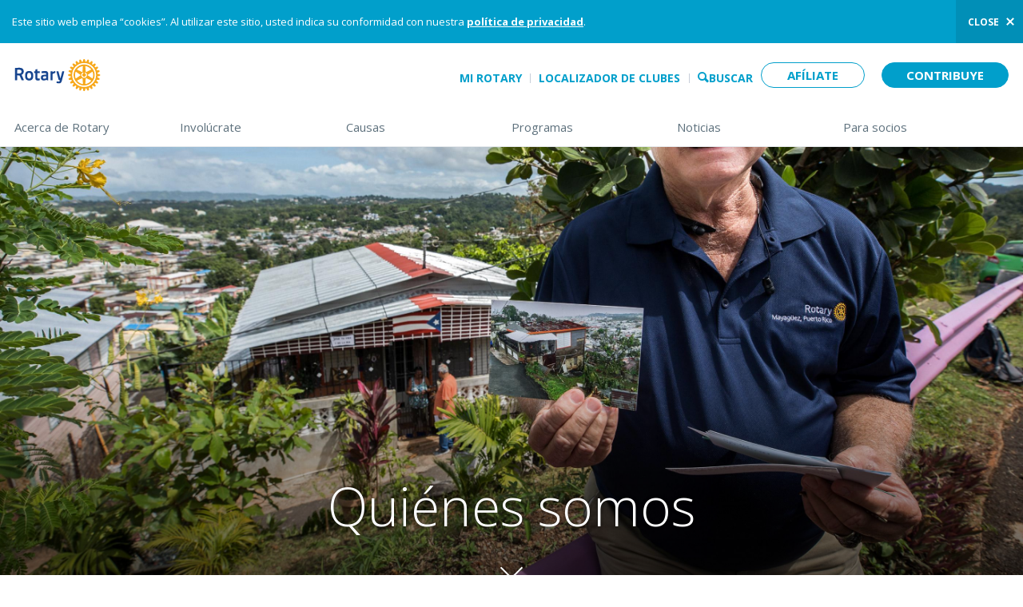

--- FILE ---
content_type: text/html; charset=utf-8
request_url: https://e.infogram.com/5775b4ce-7a79-4dbd-8e6a-b5fcf2809b21?parent_url=https%3A%2F%2Fwww.rotary.org%2Fes%2Fannual-report-2019%2Fwho-we-are&src=embed
body_size: 10525
content:
<!DOCTYPE HTML>
<html lang="en">
<head>
    <meta charset="utf-8">
    <meta http-equiv="X-UA-Compatible" content="IE=edge, Chrome=1"/>
    <meta http-equiv="x-dns-prefetch-control" content="on">
    <meta name="viewport" content="width=device-width, initial-scale=1" />
    <title>ES Annual Report 2019 - Value of Rotary 1 - Infogram</title>
    <link rel="dns-prefetch" href="https://cdn.jifo.co">
<link rel="preconnect" href="https://cdn.jifo.co" />

    <link rel="preload" href="/api/stylesheets/9391" as="style">
    <link rel="preload" as="script" href="https://cdn.jifo.co/js/dist/bundle_vendor-f95bb7bd9b764217df5f-1-webpack.js" crossorigin="anonymous"/>
    <link rel="preload" as="script" href="https://cdn.jifo.co/js/dist/embed_flex_viewer-8570c8136ad45ba50451-1-webpack.js" crossorigin="anonymous"/>
    <link rel="stylesheet"href="https://cdn.jifo.co/css/dist/cebefb1b2b9384b3.css">
    <link rel="icon" href="https://cdn.jifo.co/js/dist/6306bc3983ca5663eccfb7dc5c99eb14.ico" type="image/x-icon">
    <link rel="canonical" href="https://infogram.com/es-annual-report-2019-value-of-rotary-1-1hdw2jzv37px4l0">
<style>.chart *{line-height:normal}.moveable{margin-bottom:30px!important}.capture-mode .moveable_w:last-child .moveable:last-child,.download-mode .moveable_w:last-child .moveable:last-child,.embed-mode .moveable_w:last-child .moveable:last-child,.web-mode .moveable_w:last-child .moveable:last-child{margin-bottom:0!important}.ig-separator{margin-bottom:0!important;margin-top:-30px;padding-bottom:30px;padding-top:30px}.video{padding-bottom:75%;height:0}.video iframe{border:0;width:100%;height:100%;position:absolute;top:0;left:0}.ig-items{margin:30px;padding-top:0}svg .igc-pie-center-text .igc-pie-center-text-node{font-family:'PT Sans Narrow','Arial Narrow';font-size:24px;fill:#626262;font-weight:400;font-style:normal}svg .igc-wc-node{cursor:default}.igc-treemap-node-text-name{font-family:Open Sans;font-weight:400}.igc-treemap-node-text-value{font-family:Open Sans}.quote{font-family:Open Sans;font-size:26px;font-weight:700;color:#39424a;text-align:left;padding:0;background:url(https://s3.amazonaws.com/infogram-themes/9391/quote.svg) left 3px no-repeat;padding-left:65px}.quotetitle{font-family:Open Sans;font-size:16px;font-weight:400;color:#019fcb;text-align:left;margin-top:10px}.quote .innertext{line-height:32px}.quote .quotetitle .innertext{line-height:24px}svg .igc-pie-center-text .igc-pie-center-text-node,svg .igc-semi-pie-center-text .igc-pie-center-text-node{font-family:Open Sans;font-size:26px;font-weight:700;fill:#39424a}.igc-tabs .igc-tab-active{background:#fff}.igc-tabs .igc-tab .igc-tab-content,.igc-tabs.igc-tabs-dropdown .igc-tab-name{font-family:Open Sans;color:#39424a;font-weight:400}.igc-tab-switcher,.igc-tabs .igc-tab{color:#39424a}.igc-textual-figure{font-family:Open Sans;font-size:26px;font-weight:700}.igc-textual-text.innertext{line-height:32px}.igc-textual-fact{color:#39424a;font-family:Open Sans;font-size:16px;font-weight:400}.innertext .igc-textual-fact{line-height:24px}.igc-textual-icon{padding-right:30px;padding-top:7px}.igc-table .igc-table-cell{font-family:Open Sans;font-size:13px;font-weight:400}.igc-table .igc-table-header{font-family:Open Sans;font-size:13px;font-weight:400;padding-left:9px}.ig-container{background:#fff}.headline{font-family:Open Sans;font-size:36px;font-weight:400;color:#39424a;text-align:left;padding-bottom:20px;border-bottom:3px solid #019fcb}.headline .innertext{line-height:43px}.chart-title{font-family:Open Sans;font-size:26px;font-weight:700;color:#39424a;text-align:left}.chart-title .innertext{line-height:32px}.bodytext{font-family:Open Sans;font-size:16px;font-weight:400;color:#39424a;text-align:left;line-height:24px}.tt_tooltip{color:#fff;font-family:Open Sans;font-size:16px;font-weight:400}.tt_tooltip .tt_value{font-weight:400}.tt_tooltip .tt_body{background:#39424a}.tt_tooltip .tt_left{border-right:8px solid #39424a}.tt_tooltip .tt_right{border-left:8px solid #39424a}.igc-legend-entry{margin-top:15px}.igc-legend{padding-top:10px;padding-bottom:0}.footer-bottom{padding-top:15px;overflow:hidden;margin-bottom:15px}.ig-separator-line{background:rgba(1,159,203,.7)}.heatmap-legend{background:rgba(255,255,255,.7)}.heatmap-label,.heatmap-legend-item{color:#39424a;font-size:13px;font-weight:400;font-family:Open Sans}.igc-graph-pie-piece{stroke:rgba(255,255,255,0.7)}.captiontext{font-family:Open Sans;color:#39424a;font-size:13px;font-weight:400}.captiontext .innertext{line-height:1.5}.ig-share-button{float:left;background:#019fcb}.ig-logo{float:right}.ig-logo img{max-height:30px}.igc-table-search{color:#39424a;font-size:13px;font-weight:400;font-family:Open Sans}#footer{margin-left:30px;margin-right:30px}.bodytext .innertext a,.bodytext .innertext a:visited{color:#00e}</style>


    
    <script async src="https://s.infogram.com/t.js?v3" data-report-open data-infogram-track-id="1hdw2jzv37px4l0" data-tag="embed"
            data-track-url="https://s.infogram.com/t2"></script>
    

    <style>
        

        @keyframes infogram-loader {
            100% {
                transform: rotate(360deg);
                -webkit-transform: rotate(360deg);
                -moz-transform: rotate(360deg);
            }
        }
        #embed-loader {
            min-width: 120px;
            min-height: 120px;
        }
        #embed-loader i {
            display: block;
            width: 40px;
            height: 40px;
            margin: 40px auto;
            padding: 0;
            border: 5px solid;
            border-top-color: transparent;
            border-left-color: transparent;
            border-radius: 50%;
            color: #A6A6A6;
            animation: infogram-loader 0.9s linear infinite;
            -webkit-animation: infogram-loader 0.9s linear infinite;
            -moz-animation: infogram-loader 0.9s linear infinite;
        }
    </style>
</head>

<body data-window-graphicID="8ddc2c7a-bc61-4a73-8192-5c8225006ee6" data-window-stylesheet="9391"
      data-window-__viewMode="embed" data-fonts="" data-fullscreen="off" data-aside="on"
      data-user-status="anonymous" data-password-protected="false"
      data-user-id="false" >
<div id="dialog-container"></div>
<div id="tooltip-container"></div>
<div id="middle">
    <div id="embed-loader"><i></i></div>
</div>

<script>window.infographicData={"id":131366045,"type":1,"block_id":"8ddc2c7a-bc61-4a73-8192-5c8225006ee6","theme_id":9391,"user_id":12880175,"team_user_id":null,"path":"5775b4ce-7a79-4dbd-8e6a-b5fcf2809b21","title":"ES Annual Report 2019 - Value of Rotary 1","description":"","tags":"","public":true,"publicAccess":false,"private_link_enabled":0,"thumb":"https:\u002F\u002Finfogram-thumbs-200.s3-eu-west-1.amazonaws.com\u002F8ddc2c7a-bc61-4a73-8192-5c8225006ee6.jpg","embedImageUrl":"https:\u002F\u002Finfogram.io\u002Fp\u002F058451cec1a5b686bd062a49dc106764.png","previewImageUrl":"https:\u002F\u002Finfogram.io\u002Fp\u002Ff3f9c92dd9faf70938cd74aa916a42e3.png","width":550,"copyright":"","properties":{"tabs":true,"zeropaddingembed":true,"flexTemplateId":"ac3efb36-1ee5-447d-aa88-abb6c5c56d43","type":"infographic_freeLayout","fonts":["Open Sans"],"design":{"defaults":{"foregroundColor":"#39424a","backgroundColor":"#fff","fontFamily":"Open Sans","fontSize":12,"lineHeight":1.5,"textAlign":"ALIGN_LEFT"},"fontFamilies":{"font1":"Roboto"},"fontSizes":{"extraLarge":64,"large":48,"medium":18,"small":12},"elements":{"TEXT":{"h1":{"fontSize":"36px","fontFamily":"Open Sans"},"h2":{"fontSize":"26px","fontFamily":"Open Sans"},"body":{"fontSize":"16px","fontFamily":"Open Sans"},"caption":{"fontSize":"13px","fontFamily":"Open Sans"}},"SHAPE":{"fillColor":"#019fcb","strokeColor":"#019fcb"},"IMAGE":{"fillColor":"#019fcb"}},"colors":["#019fcb","#0050a2","#0c3c7c","#c10042","#872175","#018d8d","#4ecdea","#509de2","#4284cc","#e05c8f","#c667bb","#5fc9c6"]},"footerSettings":{"customLinkOption":"text","hasCustomLink":false},"publishType":0,"transparent":false,"rtl":false,"language":"en","export_settings":{"showGrid":true,"showValues":true},"whitelabel":true,"noTracking":false,"decimal_separator":".,","grouping_symbol":"none","embed_button":"enabled","title_link":"infogram","custom_logo":"infogram","custom_link_url":"","logoName":"Infogram logo","showChartsOnScroll":false,"pro":true},"elements":{"content":{"allowFullscreen":true,"allowToShare":true,"content":{"blockOrder":["ecb6c8f2-75e1-4a0f-aae4-87ebb7d0958b"],"blocks":{"ecb6c8f2-75e1-4a0f-aae4-87ebb7d0958b":{"design":{"header":{"text":""},"hideFooter":false},"entities":["ef316995-42ae-4289-bb4e-8833594c6af4","5ecac64a-73ef-4190-91a4-8e54b6e6a116","35566c33-ceff-4be2-a772-9dca2e15ec2d","6b93ba7a-51b1-431e-9b30-fe0a3da8b8a2","c26bc69a-068d-408c-9c96-3a1699f39484","65b1619a-88fe-4baa-8b33-982266337f18","141942d5-f0bf-4c9b-965e-7ed76fedca1c","aca23f8a-7ef3-4612-abc1-b04ba5d25f98","2acfe26e-e32a-412d-a049-8fb2f5a379eb","88d88822-555d-455d-99ce-f8272a1c0dd3","6876cae8-9002-4102-887d-ea7e8f6016f2","22cedba6-8882-4251-9c31-24eb9affbab2","ffbf27e0-8398-4ebf-ba31-9721e9bcb5fe","750206ed-6b68-41a1-9a34-2d5b91f6f231","1ac806c2-dce6-4d45-a59b-ab5cf54a7780"]}},"entities":{"141942d5-f0bf-4c9b-965e-7ed76fedca1c":{"filters":{},"groupKey":"2acfe26e-e32a-412d-a049-8fb2f5a379eb","height":14,"left":11,"lockAspectRatio":false,"locked":false,"maxHeight":10000,"maxWidth":10000,"minHeight":1,"minWidth":1,"props":{"contentHTML":"","customSizing":true,"markerEnd":"none","markerStart":"none","offsetLeft":0,"offsetRight":0,"opacity":1,"stroke":"{{colors.#FFFFFF}}","strokeType":"solid","strokeWidth":2,"type":"line","x1":0,"x2":200,"y1":200,"y2":0},"top":204,"transform":{"flipHorizontal":false,"flipVertical":false,"rotate":0},"type":"SHAPE","width":339,"hidden":false},"1ac806c2-dce6-4d45-a59b-ab5cf54a7780":{"filters":{},"groupKey":"","height":339,"left":335,"lockAspectRatio":false,"locked":false,"maxHeight":10000,"maxWidth":10000,"minHeight":1,"minWidth":1,"props":{"animation":{"delay":0,"duration":1,"name":"fadeInUp","regime":"onView","startAt":25},"entityKeys":["ffbf27e0-8398-4ebf-ba31-9721e9bcb5fe","750206ed-6b68-41a1-9a34-2d5b91f6f231"],"opacity":1},"top":31,"transform":{"flipHorizontal":false,"flipVertical":false,"rotate":0},"type":"GROUP","width":344,"hidden":false},"22cedba6-8882-4251-9c31-24eb9affbab2":{"filters":{},"groupKey":"ffbf27e0-8398-4ebf-ba31-9721e9bcb5fe","height":93,"left":411,"lockAspectRatio":false,"locked":false,"maxHeight":10000,"maxWidth":10000,"minHeight":1,"minWidth":1,"props":{"content":{"blocks":[{"data":{"align":"ALIGN_CENTER"},"depth":0,"entityRanges":[],"inlineStyleRanges":[{"length":30,"offset":0,"style":"ig:fontFamily:{{fontFamily}}"},{"length":30,"offset":0,"style":"ig:letterSpacing:{{letterSpacing|0px}}"},{"length":30,"offset":0,"style":"BOLD"},{"length":30,"offset":0,"style":"ig:lineHeight:1.1379310344827585"},{"length":30,"offset":0,"style":"ig:color:{{colors.#FFFFFF}}"},{"length":30,"offset":0,"style":"ig:fontSize:28px"}],"key":"3vjit","text":"VALOR DEL SERVICIO COMUNITARIO","type":"unstyled"}],"entityMap":{}},"contentHTML":"\u003Cdiv class=\"DraftEditor-root\"\u003E\u003Cdiv class=\"DraftEditor-editorContainer\"\u003E\u003Cdiv aria-describedby=\"placeholder-ig_static\" class=\"public-DraftEditor-content\" contenteditable=\"false\" spellcheck=\"false\" style=\"outline:none;user-select:text;-webkit-user-select:text;white-space:pre-wrap;word-wrap:break-word\"\u003E\u003Cdiv data-contents=\"true\"\u003E\u003Cdiv class=\"__ig-alignCenter\" data-block=\"true\" data-editor=\"ig_static\" data-offset-key=\"3vjit-0-0\"\u003E\u003Cdiv data-offset-key=\"3vjit-0-0\" class=\"public-DraftStyleDefault-block public-DraftStyleDefault-ltr\"\u003E\u003Cspan data-offset-key=\"3vjit-0-0\" style=\"font-weight:bold;font-family:Open Sans;letter-spacing:0px;line-height:31px;color:#FFFFFF;font-size:28px\"\u003E\u003Cspan data-text=\"true\"\u003EVALOR DEL SERVICIO COMUNITARIO\u003C\u002Fspan\u003E\u003C\u002Fspan\u003E\u003C\u002Fdiv\u003E\u003C\u002Fdiv\u003E\u003C\u002Fdiv\u003E\u003C\u002Fdiv\u003E\u003C\u002Fdiv\u003E\u003C\u002Fdiv\u003E","customSizing":true,"opacity":1,"overflow":true,"resetFontKerning":true,"scaleHeight":93,"scaleWidth":210,"scaleX":1,"scaleY":1,"template":"body","verticalAlign":"top","autoExpandWidth":0},"top":235,"transform":{"flipHorizontal":false,"flipVertical":false,"rotate":0},"type":"TEXT","width":214,"hidden":false},"2acfe26e-e32a-412d-a049-8fb2f5a379eb":{"filters":{},"groupKey":"","height":339,"left":11,"lockAspectRatio":false,"locked":false,"maxHeight":10000,"maxWidth":10000,"minHeight":1,"minWidth":1,"props":{"animation":{"delay":0,"duration":1,"name":"fadeInUp","regime":"onView","startAt":25},"entityKeys":["6b93ba7a-51b1-431e-9b30-fe0a3da8b8a2","c26bc69a-068d-408c-9c96-3a1699f39484","65b1619a-88fe-4baa-8b33-982266337f18","141942d5-f0bf-4c9b-965e-7ed76fedca1c","aca23f8a-7ef3-4612-abc1-b04ba5d25f98"],"opacity":1},"top":31,"transform":{"flipHorizontal":false,"flipVertical":false,"rotate":0},"type":"GROUP","width":339,"hidden":false},"35566c33-ceff-4be2-a772-9dca2e15ec2d":{"filters":{},"groupKey":"6b93ba7a-51b1-431e-9b30-fe0a3da8b8a2","height":124,"left":73,"lockAspectRatio":false,"locked":false,"maxHeight":10000,"maxWidth":10000,"minHeight":1,"minWidth":1,"props":{"content":{"blocks":[{"data":{"BOLD":true,"align":"ALIGN_CENTER","ig:color":"{{colors.#FFFFFF}}","ig:fontFamily":"{{fontFamily}}","ig:fontSize":"28px","ig:letterSpacing":"{{letterSpacing|0px}}","ig:lineHeight":"1.1379310344827585"},"depth":0,"entityRanges":[],"inlineStyleRanges":[{"length":34,"offset":0,"style":"ig:fontFamily:{{fontFamily}}"},{"length":34,"offset":0,"style":"ig:letterSpacing:{{letterSpacing|0px}}"},{"length":34,"offset":0,"style":"BOLD"},{"length":34,"offset":0,"style":"ig:lineHeight:1.1379310344827585"},{"length":34,"offset":0,"style":"ig:color:{{colors.#FFFFFF}}"},{"length":34,"offset":0,"style":"ig:fontSize:28px"}],"key":"3vjit","text":"HORAS DE TRABAJO VOLUNTARIO AL AÑO","type":"unstyled"}],"entityMap":{}},"contentHTML":"\u003Cdiv class=\"DraftEditor-root\"\u003E\u003Cdiv class=\"DraftEditor-editorContainer\"\u003E\u003Cdiv aria-describedby=\"placeholder-ig_static\" class=\"public-DraftEditor-content\" contenteditable=\"false\" spellcheck=\"false\" style=\"outline:none;user-select:text;-webkit-user-select:text;white-space:pre-wrap;word-wrap:break-word\"\u003E\u003Cdiv data-contents=\"true\"\u003E\u003Cdiv class=\"__ig-alignCenter\" data-block=\"true\" data-editor=\"ig_static\" data-offset-key=\"3vjit-0-0\"\u003E\u003Cdiv data-offset-key=\"3vjit-0-0\" class=\"public-DraftStyleDefault-block public-DraftStyleDefault-ltr\"\u003E\u003Cspan data-offset-key=\"3vjit-0-0\" style=\"font-weight:bold;font-family:Open Sans;letter-spacing:0px;line-height:31px;color:#FFFFFF;font-size:28px\"\u003E\u003Cspan data-text=\"true\"\u003EHORAS DE TRABAJO VOLUNTARIO AL AÑO\u003C\u002Fspan\u003E\u003C\u002Fspan\u003E\u003C\u002Fdiv\u003E\u003C\u002Fdiv\u003E\u003C\u002Fdiv\u003E\u003C\u002Fdiv\u003E\u003C\u002Fdiv\u003E\u003C\u002Fdiv\u003E","customSizing":true,"opacity":1,"overflow":true,"resetFontKerning":true,"scaleHeight":124,"scaleWidth":211,"scaleX":1,"scaleY":1,"template":"body","verticalAlign":"top","autoExpandWidth":0},"top":228,"transform":{"flipHorizontal":false,"flipVertical":false,"rotate":0},"type":"TEXT","width":215,"hidden":false},"5ecac64a-73ef-4190-91a4-8e54b6e6a116":{"filters":{},"groupKey":"6b93ba7a-51b1-431e-9b30-fe0a3da8b8a2","height":112,"left":56,"lockAspectRatio":false,"locked":false,"maxHeight":10000,"maxWidth":10000,"minHeight":1,"minWidth":1,"props":{"content":{"blocks":[{"data":{"BOLD":true,"align":"ALIGN_CENTER","ig:color":"{{colors.#FFFFFF}}","ig:fontFamily":"{{fontFamily}}","ig:fontSize":"80px","ig:letterSpacing":"{{letterSpacing|0px}}","ig:lineHeight":"{{lineHeight}}"},"depth":0,"entityRanges":[],"inlineStyleRanges":[{"length":10,"offset":0,"style":"ig:lineHeight:{{lineHeight}}"},{"length":10,"offset":0,"style":"ig:fontFamily:{{fontFamily}}"},{"length":10,"offset":0,"style":"ig:letterSpacing:{{letterSpacing|0px}}"},{"length":10,"offset":0,"style":"BOLD"},{"length":10,"offset":0,"style":"ig:color:{{colors.#FFFFFF}}"},{"length":2,"offset":0,"style":"ig:fontSize:75px"},{"length":8,"offset":2,"style":"ig:fontSize:36.85820895522388px"}],"key":"1vhs","text":"47millones","type":"header-one"}],"entityMap":{}},"contentHTML":"\u003Cdiv class=\"DraftEditor-root\"\u003E\u003Cdiv class=\"DraftEditor-editorContainer\"\u003E\u003Cdiv aria-describedby=\"placeholder-ig_static\" class=\"public-DraftEditor-content\" contenteditable=\"false\" spellcheck=\"false\" style=\"outline:none;user-select:text;-webkit-user-select:text;white-space:pre-wrap;word-wrap:break-word\"\u003E\u003Cdiv data-contents=\"true\"\u003E\u003Ch1 class=\"__ig-alignCenter\" data-block=\"true\" data-editor=\"ig_static\" data-offset-key=\"1vhs-0-0\"\u003E\u003Cdiv data-offset-key=\"1vhs-0-0\" class=\"public-DraftStyleDefault-block public-DraftStyleDefault-ltr\"\u003E\u003Cspan data-offset-key=\"1vhs-0-0\" style=\"font-weight:bold;line-height:112px;font-family:Open Sans;letter-spacing:0px;color:#FFFFFF;font-size:75px\"\u003E\u003Cspan data-text=\"true\"\u003E47\u003C\u002Fspan\u003E\u003C\u002Fspan\u003E\u003Cspan data-offset-key=\"1vhs-0-1\" style=\"font-weight:bold;line-height:55px;font-family:Open Sans;letter-spacing:0px;color:#FFFFFF;font-size:36.85820895522388px\"\u003E\u003Cspan data-text=\"true\"\u003Emillones\u003C\u002Fspan\u003E\u003C\u002Fspan\u003E\u003C\u002Fdiv\u003E\u003C\u002Fh1\u003E\u003C\u002Fdiv\u003E\u003C\u002Fdiv\u003E\u003C\u002Fdiv\u003E\u003C\u002Fdiv\u003E","customSizing":true,"opacity":1,"overflow":true,"resetFontKerning":true,"scaleHeight":112,"scaleWidth":246,"scaleX":1,"scaleY":1,"template":"h1","verticalAlign":"top","autoExpandWidth":0},"top":106,"transform":{"flipHorizontal":false,"flipVertical":false,"rotate":0},"type":"TEXT","width":250,"hidden":false},"65b1619a-88fe-4baa-8b33-982266337f18":{"filters":{},"groupKey":"2acfe26e-e32a-412d-a049-8fb2f5a379eb","height":14,"left":11,"lockAspectRatio":false,"locked":false,"maxHeight":10000,"maxWidth":10000,"minHeight":1,"minWidth":1,"props":{"contentHTML":"","customSizing":true,"markerEnd":"none","markerStart":"none","offsetLeft":0,"offsetRight":0,"opacity":1,"stroke":"{{colors.#FFFFFF}}","strokeType":"solid","strokeWidth":2,"type":"line","x1":0,"x2":200,"y1":200,"y2":0},"top":204,"transform":{"flipHorizontal":false,"flipVertical":false,"rotate":0},"type":"SHAPE","width":339,"hidden":false},"6876cae8-9002-4102-887d-ea7e8f6016f2":{"filters":{},"groupKey":"ffbf27e0-8398-4ebf-ba31-9721e9bcb5fe","height":155,"left":402,"lockAspectRatio":false,"locked":false,"maxHeight":10000,"maxWidth":10000,"minHeight":1,"minWidth":1,"props":{"content":{"blocks":[{"data":{"BOLD":true,"align":"ALIGN_CENTER","ig:color":"{{colors.#FFFFFF}}","ig:fontFamily":"{{fontFamily}}","ig:fontSize":"80px","ig:letterSpacing":"{{letterSpacing|0px}}","ig:lineHeight":"{{lineHeight}}"},"depth":0,"entityRanges":[],"inlineStyleRanges":[{"length":15,"offset":0,"style":"ig:letterSpacing:{{letterSpacing|0px}}"},{"length":15,"offset":0,"style":"BOLD"},{"length":7,"offset":0,"style":"ig:fontSize:75px"},{"length":15,"offset":0,"style":"ig:color:{{colors.#FFFFFF}}"},{"length":15,"offset":0,"style":"ig:fontFamily:{{fontFamily}}"},{"length":15,"offset":0,"style":"ig:lineHeight:{{lineHeight}}"},{"length":8,"offset":7,"style":"ig:fontSize:36.85820895522388px"}],"key":"1vhs","text":"USD 850millones","type":"header-one"}],"entityMap":{}},"contentHTML":"\u003Cdiv class=\"DraftEditor-root\"\u003E\u003Cdiv class=\"DraftEditor-editorContainer\"\u003E\u003Cdiv aria-describedby=\"placeholder-ig_static\" class=\"public-DraftEditor-content\" contenteditable=\"false\" spellcheck=\"false\" style=\"outline:none;user-select:text;-webkit-user-select:text;white-space:pre-wrap;word-wrap:break-word\"\u003E\u003Cdiv data-contents=\"true\"\u003E\u003Ch1 class=\"__ig-alignCenter\" data-block=\"true\" data-editor=\"ig_static\" data-offset-key=\"1vhs-0-0\"\u003E\u003Cdiv data-offset-key=\"1vhs-0-0\" class=\"public-DraftStyleDefault-block public-DraftStyleDefault-ltr\"\u003E\u003Cspan data-offset-key=\"1vhs-0-0\" style=\"font-weight:bold;letter-spacing:0px;font-size:75px;color:#FFFFFF;font-family:Open Sans;line-height:112px\"\u003E\u003Cspan data-text=\"true\"\u003EUSD 850\u003C\u002Fspan\u003E\u003C\u002Fspan\u003E\u003Cspan data-offset-key=\"1vhs-0-1\" style=\"font-weight:bold;letter-spacing:0px;color:#FFFFFF;font-family:Open Sans;line-height:55px;font-size:36.85820895522388px\"\u003E\u003Cspan data-text=\"true\"\u003Emillones\u003C\u002Fspan\u003E\u003C\u002Fspan\u003E\u003C\u002Fdiv\u003E\u003C\u002Fh1\u003E\u003C\u002Fdiv\u003E\u003C\u002Fdiv\u003E\u003C\u002Fdiv\u003E\u003C\u002Fdiv\u003E","customSizing":true,"opacity":1,"overflow":true,"resetFontKerning":true,"scaleHeight":224,"scaleWidth":298,"scaleX":0.6920529801324503,"scaleY":0.6919642857142857,"template":"h1","verticalAlign":"top","autoExpandWidth":0},"top":54,"transform":{"flipHorizontal":false,"flipVertical":false,"rotate":0},"type":"TEXT","width":209,"hidden":false},"6b93ba7a-51b1-431e-9b30-fe0a3da8b8a2":{"filters":{},"groupKey":"2acfe26e-e32a-412d-a049-8fb2f5a379eb","height":339,"left":11,"lockAspectRatio":false,"locked":false,"maxHeight":10000,"maxWidth":10000,"minHeight":1,"minWidth":1,"props":{"animation":{"delay":0,"duration":1,"name":"fadeInUp","regime":"onView","startAt":25},"entityKeys":["ef316995-42ae-4289-bb4e-8833594c6af4","5ecac64a-73ef-4190-91a4-8e54b6e6a116","35566c33-ceff-4be2-a772-9dca2e15ec2d"],"opacity":1},"top":31,"transform":{"flipHorizontal":false,"flipVertical":false,"rotate":0},"type":"GROUP","width":339,"hidden":false},"750206ed-6b68-41a1-9a34-2d5b91f6f231":{"filters":{},"groupKey":"1ac806c2-dce6-4d45-a59b-ab5cf54a7780","height":14,"left":335,"lockAspectRatio":false,"locked":false,"maxHeight":10000,"maxWidth":10000,"minHeight":1,"minWidth":1,"props":{"contentHTML":"","customSizing":true,"markerEnd":"none","markerStart":"none","offsetLeft":0,"offsetRight":0,"opacity":1,"stroke":"{{colors.#FFFFFF}}","strokeType":"solid","strokeWidth":2,"type":"line","x1":0,"x2":200,"y1":200,"y2":0},"top":204,"transform":{"flipHorizontal":false,"flipVertical":false,"rotate":0},"type":"SHAPE","width":344,"hidden":false},"88d88822-555d-455d-99ce-f8272a1c0dd3":{"filters":{},"groupKey":"ffbf27e0-8398-4ebf-ba31-9721e9bcb5fe","height":339.2380893453781,"left":339,"lockAspectRatio":true,"locked":false,"maxHeight":10000,"maxWidth":10000,"minHeight":1,"minWidth":1,"props":{"contentHTML":"","customSizing":true,"fill":"{{colors.5}}","offsetLeft":0,"offsetRight":0,"opacity":0.903448275862069,"stroke":"{{strokeColor|#656565}}","strokeType":"solid","strokeWidth":0,"type":"ellipse"},"top":30.761910654621914,"transform":{"flipHorizontal":false,"flipVertical":false,"rotate":0},"type":"SHAPE","width":339.2380893453781,"hidden":false},"aca23f8a-7ef3-4612-abc1-b04ba5d25f98":{"filters":{},"groupKey":"2acfe26e-e32a-412d-a049-8fb2f5a379eb","height":14,"left":11,"lockAspectRatio":false,"locked":false,"maxHeight":10000,"maxWidth":10000,"minHeight":1,"minWidth":1,"props":{"contentHTML":"","customSizing":true,"markerEnd":"none","markerStart":"none","offsetLeft":0,"offsetRight":0,"opacity":1,"stroke":"{{colors.#FFFFFF}}","strokeType":"solid","strokeWidth":2,"type":"line","x1":0,"x2":200,"y1":200,"y2":0},"top":204,"transform":{"flipHorizontal":false,"flipVertical":false,"rotate":0},"type":"SHAPE","width":339,"hidden":false},"c26bc69a-068d-408c-9c96-3a1699f39484":{"filters":{},"groupKey":"2acfe26e-e32a-412d-a049-8fb2f5a379eb","height":14,"left":11,"lockAspectRatio":false,"locked":false,"maxHeight":10000,"maxWidth":10000,"minHeight":1,"minWidth":1,"props":{"contentHTML":"","customSizing":true,"markerEnd":"none","markerStart":"none","offsetLeft":0,"offsetRight":0,"opacity":1,"stroke":"{{colors.#FFFFFF}}","strokeType":"solid","strokeWidth":2,"type":"line","x1":0,"x2":200,"y1":200,"y2":0},"top":204,"transform":{"flipHorizontal":false,"flipVertical":false,"rotate":0},"type":"SHAPE","width":339,"hidden":false},"ef316995-42ae-4289-bb4e-8833594c6af4":{"filters":{},"groupKey":"6b93ba7a-51b1-431e-9b30-fe0a3da8b8a2","height":339.2380893453781,"left":11,"lockAspectRatio":true,"locked":false,"maxHeight":10000,"maxWidth":10000,"minHeight":1,"minWidth":1,"props":{"contentHTML":"","customSizing":true,"fill":"#687D90","offsetLeft":0,"offsetRight":0,"opacity":1,"stroke":"{{strokeColor|#656565}}","strokeType":"solid","strokeWidth":0,"type":"ellipse"},"top":31,"transform":{"flipHorizontal":false,"flipVertical":false,"rotate":0},"type":"SHAPE","width":339.2380893453781,"hidden":false},"ffbf27e0-8398-4ebf-ba31-9721e9bcb5fe":{"filters":{},"groupKey":"1ac806c2-dce6-4d45-a59b-ab5cf54a7780","height":339,"left":339,"lockAspectRatio":false,"locked":false,"maxHeight":10000,"maxWidth":10000,"minHeight":1,"minWidth":1,"props":{"animation":{"delay":0,"duration":1,"name":"fadeInUp","regime":"onView","startAt":25},"entityKeys":["6876cae8-9002-4102-887d-ea7e8f6016f2","22cedba6-8882-4251-9c31-24eb9affbab2","88d88822-555d-455d-99ce-f8272a1c0dd3"],"opacity":1},"top":31,"transform":{"flipHorizontal":false,"flipVertical":false,"rotate":0},"type":"GROUP","width":339,"hidden":false}},"layouts":{}},"customFonts":{},"design":{"colors":["#019fcb","#0050a2","#0c3c7c","#c10042","#872175","#018d8d","#4ecdea","#509de2","#4284cc","#e05c8f","#c667bb","#5fc9c6"],"defaults":{"backgroundColor":"#fff","fontFamily":"Open Sans","fontSize":12,"foregroundColor":"#39424a","lineHeight":1.5,"textAlign":"ALIGN_LEFT"},"elements":{"IMAGE":{"fillColor":"#019fcb"},"SHAPE":{"fillColor":"#019fcb","strokeColor":"#019fcb"},"TEXT":{"body":{"fontFamily":"Open Sans","fontSize":"16px"},"caption":{"fontFamily":"Open Sans","fontSize":"13px"},"h1":{"fontFamily":"Open Sans","fontSize":"36px","fontWeight":700},"h2":{"fontFamily":"Open Sans","fontSize":"26px","fontWeight":700}}},"fontFamilies":{"font1":"Roboto"},"fontSizes":{"extraLarge":64,"large":48,"medium":18,"small":12}},"designDefaults":{"block":{"background":{"color":"{{backgroundColor|#FFFFFF}}","type":"color"}},"entity":{}},"fonts":{"c79bccb2-49df-47b1-b58a-4a482cde159a":{"family":"Open Sans","foundry":null,"source":"theme"}},"footerSettings":{"backgroundColor":"#fff","backgroundOpacity":100,"bold":false,"buttonBackgroundColor":"#d51a1a","buttonText":"Share","buttonTextColor":"#ffffff","customLink":"","customLinkOption":"text","fontSize":11,"footerLayout":"text_left-logo_right","footnoteText":"Create and publish your infographic","footnoteType":"shareButton","hasCustomLink":false,"italic":false,"logoColor":"#d51a1a","logoHeight":0,"logoImage":"","logoLink":"","logoName":"Infogram logo","logoType":"custom_logo-infogram","logoWidth":0,"paginationFormat":"x \u002F y","paginationStartWith":1,"showFooter":false,"textColor":"#464646"},"gridSettings":{"columnCount":4,"rowSpacing":10,"whitespacePercent":3},"interactivityHint":false,"interlinkedCharts":false,"language":"en","pageSize":{"height":417,"width":700},"schemaVersion":23,"themeId":215,"transition":"none","assets":{},"responsive":false,"hidePageControls":false,"tooltipProjectOptions":{"selectedOption":"default"},"defaultExportSettings":{}},"hash":"dadda789c85cdf52ac7fc854e9d6070d"},"publishedURLId":"1hdw2jzv37px4l0","createdAt":"2019-11-07T21:17:03.000Z","updatedAt":"2019-12-18T19:13:26.000Z","isTemplateProject":false,"theme":{"title":"Rotary","usergroup":"rotary","picture":"https:\u002F\u002Fs3.amazonaws.com\u002Finfogram-themes\u002F9391\u002Fthumbnail.png","order":0,"public":0,"width":550,"fonts":"Open Sans:400,700","colors":["#019fcb","#0050a2","#0c3c7c","#c10042","#872175","#018d8d","#4ecdea","#509de2","#4284cc","#e05c8f","#c667bb","#5fc9c6"],"logocolor":"019fcb","logoImages":["https:\u002F\u002Fs3.amazonaws.com\u002Finfogram-themes\u002F9391\u002Flogo.svg"],"logoUrl":"","showLogo":"custom","showEmbed":"enabled","embedButtonText":"Share","top":0,"padding":30,"spacing":30,"shrinkMargin":30,"shrinkPadding":0,"spacingElementMin":null,"spacingElementMax":null,"css":".quote {\n\tfont-family: Open Sans;\n\tfont-size: 26px;\n\tfont-weight: 700;\n\tcolor: #39424a;\n\ttext-align: left;\n\tpadding: 0;\n\tbackground: url(https:\u002F\u002Fs3.amazonaws.com\u002Finfogram-themes\u002F9391\u002Fquote.svg) left 3px no-repeat;\n\tpadding-left: 65px;\n}\n.quotetitle {\n\tfont-family: Open Sans;\n\tfont-size: 16px;\n\tfont-weight: 400;\n\tcolor: #019fcb;\n\ttext-align: left;\n\tmargin-top: 10px;\n}\n.quote .innertext {\n\tline-height: 32px;\n}\n.quote .quotetitle .innertext {\n\tline-height: 24px;\n}\nsvg .igc-semi-pie-center-text .igc-pie-center-text-node,\nsvg .igc-pie-center-text .igc-pie-center-text-node {\n\tfont-family: Open Sans;\n\tfont-size: 26px;\n\tfont-weight: 700;\n\tfill: #39424a;\n}\n.igc-tabs .igc-tab-active {\n\tbackground: #fff;\n}\n.igc-tabs .igc-tab .igc-tab-content,\n.igc-tabs.igc-tabs-dropdown .igc-tab-name {\n\tfont-family: Open Sans;\n\tcolor: #39424a;\n\tfont-weight: 400;\n}\n.igc-tabs .igc-tab,\n.igc-tab-switcher {\n\tcolor: #39424a;\n}\n.igc-textual-figure {\n\tfont-family: Open Sans;\n\tfont-size: 26px;\n\tfont-weight: 700;\n}\n.igc-textual-text.innertext {\n\tline-height: 32px;\n}\n.igc-textual-fact {\n\tcolor: #39424a;\n\tfont-family: Open Sans;\n\tfont-size: 16px;\n\tfont-weight: 400;\n}\n.innertext .igc-textual-fact {\n\tline-height: 24px;\n}\n.igc-textual-icon {\n\tpadding-right: 30px;\n\tpadding-top: 7px;\n}\n.igc-table .igc-table-cell {\n\tfont-family: Open Sans;\n\tfont-size: 13px;\n\tfont-weight: 400;\n}\n.igc-table .igc-table-header {\n\tfont-family: Open Sans;\n\tfont-size: 13px;\n\tfont-weight: 400;\n\tpadding-left: 9px;\n}\n.ig-container {\n\tbackground: #fff;\n}\n.headline {\n\tfont-family: Open Sans;\n\tfont-size: 36px;\n\tfont-weight: 400;\n\tcolor: #39424a;\n\ttext-align: left;\n\tpadding-bottom: 20px;\n\tborder-bottom: 3px solid #019fcb;\n}\n.headline .innertext {\n\tline-height: 43px;\n}\n.chart-title {\n\tfont-family: Open Sans;\n\tfont-size: 26px;\n\tfont-weight: 700;\n\tcolor: #39424a;\n\ttext-align: left;\n}\n.chart-title .innertext {\n\tline-height: 32px;\n}\n.bodytext {\n\tfont-family: Open Sans;\n\tfont-size: 16px;\n\tfont-weight: 400;\n\tcolor: #39424a;\n\ttext-align: left;\n\tline-height: 24px;\n}\n.tt_tooltip {\n\tcolor: #FFF;\n\tfont-family: Open Sans;\n\tfont-size: 16px;\n\tfont-weight: 400;\n}\n.tt_tooltip .tt_value {\n\tfont-weight: 400;\n}\n.tt_tooltip .tt_body {\n\tbackground: #39424a;\n}\n.tt_tooltip .tt_left {\n\tborder-right: 8px solid #39424a;\n}\n.tt_tooltip .tt_right {\n\tborder-left: 8px solid #39424a;\n}\n.igc-legend-entry {\n\tmargin-top: 15px;\n}\n.igc-legend {\n\tpadding-top: 10px;\n\tpadding-bottom: 0;\n}\n.footer-bottom {\n\tpadding-top: 15px;\n\toverflow: hidden;\n\tmargin-bottom: 15px;\n}\n.ig-separator-line {\n\tbackground: rgba(1,159,203,0.7);\n}\n.heatmap-legend {\n\tbackground: rgba(255,255,255,0.7);\n}\n.heatmap-legend-item,\n.heatmap-label {\n\tcolor: #39424a;\n\tfont-size: 13px;\n\tfont-weight: 400;\n\tfont-family: Open Sans;\n}\n.igc-graph-pie-piece {\n\tstroke: rgba(255,255,255,0.7);\n}\n.captiontext {\n\tfont-family: Open Sans;\n\tcolor: #39424a;\n\tfont-size: 13px;\n\tfont-weight: 400;\n}\n.captiontext .innertext {\n\tline-height: 1.5;\n}\n.ig-share-button {\n\tfloat: left;\n\tbackground: #019fcb;\n}\n.ig-logo {\n\tfloat: right;\n}\n.ig-logo img {\n\tmax-height: 30px;\n}\n.igc-table-search {\n\tcolor: #39424a;\n\tfont-size: 13px;\n\tfont-weight: 400;\n\tfont-family: Open Sans;\n}\n","charts":{"wordcloud":{"labels":{"fontWeight":"400","fontFamily":"Open Sans"}},"treemap":{"labels":{"name":{"fontFamily":"Open Sans","fontWeight":"400"},"value":{"fontFamily":"Open Sans"}}},"table":{"shapeFill":"#019fcb","headerColor":"#39424a","cellColor":"#39424a","headerBackground":"#F2F3F5","cellBackground":"#fff","cell":{"font-family":"Open Sans","font-size":"13px","font-weight":"400"},"header":{"font-family":"Open Sans","font-size":"13px","font-weight":"400"}},"legend":{"color":{"label":{"active":"#39424a","hover":"rgba(57,66,74,0.7)","inactive":"#39424a"},"icon":{"inactive":"rgba(57,66,74,0.2)"}},"layouts":{"bottom":{"legend":{"entry":{"marginTop":"15px"},"marginTop":"10px","marginBottom":"0"}}}},"gauge":{"colors":{"background":"#F2F3F5","needle":"#39424a"}},"candle":{"colors":{"up":"#0050a2","down":"#019fcb"}},"sheetSwitch":{"style":{"tab":{"font-family":"Open Sans","font-weight":500,"font-size":"13px","font-style":"normal","color":"#39424a"}}},"barRadial":{"colors":{"background":"#F2F3F5"}},"pictorialBar":{"style":{"graph":{"item":{"value":{"font-family":"PT Sans Narrow, Arial Narrow","font-size":"60px"}}}},"colors":{"background":"#F2F3F5"}},"barProgress":{"colors":{"background":"#F2F3F5"}},"map":{"countryFill":"#F2F3F5"},"tooltip":{"value":{"fontWeight":"400"},"container":{"color":"#FFF","fontFamily":"Open Sans","fontSize":"16px","fontWeight":"400"},"body":{"background":"#39424a"},"left":{"borderRight":"8px solid #39424a"},"right":{"borderLeft":"8px solid #39424a"}}},"chartOptions":{"pictobar":{"shapeStyleEmpty":{"fill":"#F2F3F5"}},"pictosize":{},"progress":{"backgroundInactive":{"fill":"#F2F3F5"}},"map":{"countryFill":"#F2F3F5"},"candle":{"colors":"019fcb 0050a2 0c3c7c"},"waterfall":{"colors":"019fcb 0050a2 0c3c7c"},"common":{"panelMarginY":8,"inTextStyle":{"font-family":"Open Sans","font-weight":400}}},"chartDefaults":{},"color":{"element":{"text":"#39424a","bg":"transparent"},"chart":{"text":"#39424a","bg":"transparent"},"text":"#39424a","bg":"#fff"},"colorPresets":[],"localFonts":{"google":[{"fontFamily":"Open Sans","fontWeights":[400,700]}],"local":[],"typekit":[]},"font":{"label":{"fontSize":13,"fontWeight":400},"common":{"textAlign":"initial","fontSize":13,"fontStyle":"normal","fontWeight":"400","fontFamily":"Open Sans"},"legend":{"fontWeight":"400","fontSize":"13px","fontFamily":"Open Sans"}},"fontPresets":[],"fontFamilies":["Open Sans"],"footerOptions":{"common":{"borderColor":"#019fcb","borderWidth":3},"copyrightNotice":{"enabled":false,"fontFamily":"PT Sans Narrow","fontSize":14,"color":"#4b4b4b","fontWeight":400,"fontStyle":"normal"},"shareButton":{"enabled":true,"background":"#019fcb","text":"Share","color":"#FFFFFF","fontFamily":"Roboto, Arial, sans-serif","fontSize":13,"fontWeight":400,"fontStyle":"normal","position":"left"},"logo":{"position":"right","enabled":true,"background":"#019fcb"}},"archived":false,"tabs":true,"zeroPaddingEmbed":true,"freelayoutContents":{"defaults":{"foregroundColor":"#39424a","backgroundColor":"#fff","fontFamily":"Open Sans","fontSize":12,"lineHeight":1.5,"textAlign":"ALIGN_LEFT"},"fontFamilies":{"font1":"Roboto"},"fontSizes":{"extraLarge":64,"large":48,"medium":18,"small":12},"elements":{"TEXT":{"h1":{"fontSize":"36px","fontFamily":"Open Sans","fontWeight":700,"foregroundColor":"#39424a"},"h2":{"fontSize":"26px","fontFamily":"Open Sans","fontWeight":700,"foregroundColor":"#39424a"},"body":{"fontSize":"16px","fontFamily":"Open Sans","foregroundColor":"#39424a","lineHeight":1.5},"caption":{"fontSize":"13px","fontFamily":"Open Sans","foregroundColor":"#39424a"}},"SHAPE":{"fillColor":"#019fcb","strokeColor":"#019fcb"},"IMAGE":{"fillColor":"#019fcb"}},"colors":["#019fcb","#0050a2","#0c3c7c","#c10042","#872175","#018d8d","#4ecdea","#509de2","#4284cc","#e05c8f","#c667bb","#5fc9c6"]},"id":9391,"thumb":null,"version":1,"parentId":0,"enabledResponsive":true,"enabledFreeLayout":true,"createdAt":"2017-11-14T10:22:45.000Z","updatedAt":"2023-06-12T08:35:55.000Z","created_at":"2017-11-14T10:22:45.000Z","updated_at":"2023-06-12T08:35:55.000Z"},"canUseLinks":true,"embed":"\u003Cscript id=\"infogram_0_5775b4ce-7a79-4dbd-8e6a-b5fcf2809b21\" title=\"ES Annual Report 2019 - Value of Rotary 1\" src=\"https:\u002F\u002Fe.infogram.com\u002Fjs\u002Fdist\u002Fembed.js?V6b\" type=\"text\u002Fjavascript\"\u003E\u003C\u002Fscript\u003E","embedIframe":"\u003Ciframe src=\"https:\u002F\u002Fe.infogram.com\u002F5775b4ce-7a79-4dbd-8e6a-b5fcf2809b21?src=embed\" title=\"ES Annual Report 2019 - Value of Rotary 1\" width=\"700\" height=\"417\" scrolling=\"no\" frameborder=\"0\" style=\"border:none;\" allowfullscreen=\"allowfullscreen\"\u003E\u003C\u002Fiframe\u003E","embedImageResponsive":"\u003Cscript id=\"infogramimg_0_5775b4ce-7a79-4dbd-8e6a-b5fcf2809b21\" title=\"ES Annual Report 2019 - Value of Rotary 1\" src=\"https:\u002F\u002Fe.infogram.com\u002Fjs\u002Fdist\u002Fembed.js?Vl9\" type=\"text\u002Fjavascript\"\u003E\u003C\u002Fscript\u003E","embedImageIframe":"","embedAMP":"\u003Camp-iframe width=\"700\" height=\"417\" layout=\"responsive\" sandbox=\"allow-scripts allow-same-origin allow-popups\" resizable allowfullscreen frameborder=\"0\" src=\"https:\u002F\u002Fe.infogram.com\u002F5775b4ce-7a79-4dbd-8e6a-b5fcf2809b21?src=embed\"\u003E\u003Cdiv style=\"visibility: hidden\" overflow tabindex=0 role=button aria-label=\"Loading...\" placeholder\u003ELoading...\u003C\u002Fdiv\u003E\u003C\u002Famp-iframe\u003E","embedAMPImage":"\u003Camp-iframe width=\"700\" height=\"417\" layout=\"responsive\" sandbox=\"allow-scripts allow-same-origin allow-popups\" resizable allowfullscreen frameborder=\"0\" src=\"https:\u002F\u002Fe.infogram.com\u002F5775b4ce-7a79-4dbd-8e6a-b5fcf2809b21?src=embed\"\u003E\u003Cdiv style=\"visibility: hidden\" overflow tabindex=0 role=button aria-label=\"Loading...\" placeholder\u003ELoading...\u003C\u002Fdiv\u003E\u003C\u002Famp-iframe\u003E","embedWordpress":"[infogram id=\"5775b4ce-7a79-4dbd-8e6a-b5fcf2809b21\" prefix=\"aBf\" format=\"interactive\" title=\"ES Annual Report 2019 - Value of Rotary 1\"]","embedWordpressImage":"[infogram id=\"5775b4ce-7a79-4dbd-8e6a-b5fcf2809b21\" prefix=\"cxC\" format=\"image\" title=\"ES Annual Report 2019 - Value of Rotary 1\"]","embedAsync":"\u003Cdiv class=\"infogram-embed\" data-id=\"5775b4ce-7a79-4dbd-8e6a-b5fcf2809b21\" data-type=\"interactive\" data-title=\"ES Annual Report 2019 - Value of Rotary 1\"\u003E\u003C\u002Fdiv\u003E\u003Cscript\u003E!function(e,n,i,s){var d=\"InfogramEmbeds\";var o=e.getElementsByTagName(n)[0];if(window[d]&&window[d].initialized)window[d].process&&window[d].process();else if(!e.getElementById(i)){var r=e.createElement(n);r.async=1,r.id=i,r.src=s,o.parentNode.insertBefore(r,o)}}(document,\"script\",\"infogram-async\",\"https:\u002F\u002Fe.infogram.com\u002Fjs\u002Fdist\u002Fembed-loader-min.js\");\u003C\u002Fscript\u003E","embedImageAsync":"\u003Cdiv class=\"infogram-embed\" data-id=\"5775b4ce-7a79-4dbd-8e6a-b5fcf2809b21\" data-type=\"image\" data-title=\"ES Annual Report 2019 - Value of Rotary 1\"\u003E\u003C\u002Fdiv\u003E\u003Cscript\u003E!function(e,n,i,s){var d=\"InfogramEmbeds\";var o=e.getElementsByTagName(n)[0];if(window[d]&&window[d].initialized)window[d].process&&window[d].process();else if(!e.getElementById(i)){var r=e.createElement(n);r.async=1,r.id=i,r.src=s,o.parentNode.insertBefore(r,o)}}(document,\"script\",\"infogram-async\",\"https:\u002F\u002Fe.infogram.com\u002Fjs\u002Fdist\u002Fembed-loader-min.js\");\u003C\u002Fscript\u003E","indexStatus":true,"branding":{"allowToShare":false,"publicDownloads":false,"allowFullscreen":false,"colors":[{"template":false,"value":"#0067C8"},{"template":false,"value":"#17458F"},{"template":false,"value":"#0C3C7C"},{"template":false,"value":"#0C3266"},{"template":false,"value":"#28354B"},{"template":false,"value":"#212C3F"},{"template":false,"value":"#901F93"},{"template":false,"value":"#4D064F"},{"template":false,"value":"#915D00"},{"template":false,"value":"#258148"},{"template":false,"value":"#155F31"},{"template":false,"value":"#184024"},{"template":false,"value":"#C5344B"},{"template":false,"value":"#A32035"},{"template":false,"value":"#85061A"},{"template":false,"value":"#54565A"},{"template":false,"value":"#717171"},{"template":false,"value":"#323C44"},{"template":false,"value":"#FFFFFF"}],"themeId":9391,"fonts":[{"template":false,"value":{"id":"d0d240d7-ecc9-4549-a297-e84826442a50","name":"NanumGothic Regular"}},{"template":false,"value":{"id":"07d7af22-291d-40bd-8af4-3b8559bab929","name":"NanumGothic ExtraBold"}}],"webfonts":[{"id":"igbr-NanumGothic Regular","familyName":"NanumGothic Regular","url":"https:\u002F\u002Fbranding.jifo.co\u002Ffce18c47-f2e3-4cc1-bc73-7001b7070f03_NanumGothic-Regular.css"},{"id":"igbr-NanumGothic ExtraBold","familyName":"NanumGothic ExtraBold","url":"https:\u002F\u002Fbranding.jifo.co\u002F5e4499c0-dc60-45d8-a000-6ed2466745d4_NanumGothic-ExtraBold.css"}]}};</script>

<script class="app-bundle" delaysrc="https://cdn.jifo.co/js/dist/bundle_vendor-f95bb7bd9b764217df5f-1-webpack.js" crossorigin="anonymous"></script>

<script class="app-bundle" delaysrc="https://cdn.jifo.co/js/dist/embed_flex_viewer-8570c8136ad45ba50451-1-webpack.js" crossorigin="anonymous" async></script>

<script>
    window.loadingLog = [];
    window.parent.postMessage('frameStart', '*');
    window.publicViewConfig = {"cdn":"https:\u002F\u002Fcdn.jifo.co","mapsCDN":"https:\u002F\u002Fmaps.jifo.co","assetsCDN":"https:\u002F\u002Fassets.jifo.co","env":"production","liveDataURL":"https:\u002F\u002Flive-data.jifo.co\u002F"};
    window.embedType = '';

    function initDelayedScripts() {
        var nodes = document.querySelectorAll('script[delaysrc]');
        for (var i = 0; i < nodes.length; i++) {
            var node = nodes[i];
            node.src = node.attributes.delaysrc.nodeValue;
            node.attributes.removeNamedItem('delaysrc');
        }
    }

    if ('serviceWorker' in navigator && !navigator.serviceWorker.controller) {
        navigator.serviceWorker.register('/sw.js').then(
            function (registration) {
                var worker = registration.active || registration.waiting || registration.installing;
                if (worker.state === 'activated') {
                    initDelayedScripts();
                } else {
                    worker.addEventListener('statechange', function (e) {
                        if (e.target.state === 'activated') {
                            initDelayedScripts();
                        }
                    });
                }
            },
            initDelayedScripts
        );
    } else {
        initDelayedScripts();
    }
</script>
</body>
</html>


--- FILE ---
content_type: text/html; charset=utf-8
request_url: https://e.infogram.com/3dbf9338-2297-4279-ba4f-ff39e9674f97?parent_url=https%3A%2F%2Fwww.rotary.org%2Fes%2Fannual-report-2019%2Fwho-we-are&src=embed
body_size: 9270
content:
<!DOCTYPE HTML>
<html lang="en">
<head>
    <meta charset="utf-8">
    <meta http-equiv="X-UA-Compatible" content="IE=edge, Chrome=1"/>
    <meta http-equiv="x-dns-prefetch-control" content="on">
    <meta name="viewport" content="width=device-width, initial-scale=1" />
    <title>ES 2019 Annual Report - Value of Rotary 2 - Infogram</title>
    <link rel="dns-prefetch" href="https://cdn.jifo.co">
<link rel="preconnect" href="https://cdn.jifo.co" />

    <link rel="preload" href="/api/stylesheets/9391" as="style">
    <link rel="preload" as="script" href="https://cdn.jifo.co/js/dist/bundle_vendor-f95bb7bd9b764217df5f-1-webpack.js" crossorigin="anonymous"/>
    <link rel="preload" as="script" href="https://cdn.jifo.co/js/dist/embed_flex_viewer-8570c8136ad45ba50451-1-webpack.js" crossorigin="anonymous"/>
    <link rel="stylesheet"href="https://cdn.jifo.co/css/dist/cebefb1b2b9384b3.css">
    <link rel="icon" href="https://cdn.jifo.co/js/dist/6306bc3983ca5663eccfb7dc5c99eb14.ico" type="image/x-icon">
    <link rel="canonical" href="https://infogram.com/es-2019-annual-report-value-of-rotary-2-1ho16v0v7ll74nq">
<style>.chart *{line-height:normal}.moveable{margin-bottom:30px!important}.capture-mode .moveable_w:last-child .moveable:last-child,.download-mode .moveable_w:last-child .moveable:last-child,.embed-mode .moveable_w:last-child .moveable:last-child,.web-mode .moveable_w:last-child .moveable:last-child{margin-bottom:0!important}.ig-separator{margin-bottom:0!important;margin-top:-30px;padding-bottom:30px;padding-top:30px}.video{padding-bottom:75%;height:0}.video iframe{border:0;width:100%;height:100%;position:absolute;top:0;left:0}.ig-items{margin:30px;padding-top:0}svg .igc-pie-center-text .igc-pie-center-text-node{font-family:'PT Sans Narrow','Arial Narrow';font-size:24px;fill:#626262;font-weight:400;font-style:normal}svg .igc-wc-node{cursor:default}.igc-treemap-node-text-name{font-family:Open Sans;font-weight:400}.igc-treemap-node-text-value{font-family:Open Sans}.quote{font-family:Open Sans;font-size:26px;font-weight:700;color:#39424a;text-align:left;padding:0;background:url(https://s3.amazonaws.com/infogram-themes/9391/quote.svg) left 3px no-repeat;padding-left:65px}.quotetitle{font-family:Open Sans;font-size:16px;font-weight:400;color:#019fcb;text-align:left;margin-top:10px}.quote .innertext{line-height:32px}.quote .quotetitle .innertext{line-height:24px}svg .igc-pie-center-text .igc-pie-center-text-node,svg .igc-semi-pie-center-text .igc-pie-center-text-node{font-family:Open Sans;font-size:26px;font-weight:700;fill:#39424a}.igc-tabs .igc-tab-active{background:#fff}.igc-tabs .igc-tab .igc-tab-content,.igc-tabs.igc-tabs-dropdown .igc-tab-name{font-family:Open Sans;color:#39424a;font-weight:400}.igc-tab-switcher,.igc-tabs .igc-tab{color:#39424a}.igc-textual-figure{font-family:Open Sans;font-size:26px;font-weight:700}.igc-textual-text.innertext{line-height:32px}.igc-textual-fact{color:#39424a;font-family:Open Sans;font-size:16px;font-weight:400}.innertext .igc-textual-fact{line-height:24px}.igc-textual-icon{padding-right:30px;padding-top:7px}.igc-table .igc-table-cell{font-family:Open Sans;font-size:13px;font-weight:400}.igc-table .igc-table-header{font-family:Open Sans;font-size:13px;font-weight:400;padding-left:9px}.ig-container{background:#fff}.headline{font-family:Open Sans;font-size:36px;font-weight:400;color:#39424a;text-align:left;padding-bottom:20px;border-bottom:3px solid #019fcb}.headline .innertext{line-height:43px}.chart-title{font-family:Open Sans;font-size:26px;font-weight:700;color:#39424a;text-align:left}.chart-title .innertext{line-height:32px}.bodytext{font-family:Open Sans;font-size:16px;font-weight:400;color:#39424a;text-align:left;line-height:24px}.tt_tooltip{color:#fff;font-family:Open Sans;font-size:16px;font-weight:400}.tt_tooltip .tt_value{font-weight:400}.tt_tooltip .tt_body{background:#39424a}.tt_tooltip .tt_left{border-right:8px solid #39424a}.tt_tooltip .tt_right{border-left:8px solid #39424a}.igc-legend-entry{margin-top:15px}.igc-legend{padding-top:10px;padding-bottom:0}.footer-bottom{padding-top:15px;overflow:hidden;margin-bottom:15px}.ig-separator-line{background:rgba(1,159,203,.7)}.heatmap-legend{background:rgba(255,255,255,.7)}.heatmap-label,.heatmap-legend-item{color:#39424a;font-size:13px;font-weight:400;font-family:Open Sans}.igc-graph-pie-piece{stroke:rgba(255,255,255,0.7)}.captiontext{font-family:Open Sans;color:#39424a;font-size:13px;font-weight:400}.captiontext .innertext{line-height:1.5}.ig-share-button{float:left;background:#019fcb}.ig-logo{float:right}.ig-logo img{max-height:30px}.igc-table-search{color:#39424a;font-size:13px;font-weight:400;font-family:Open Sans}#footer{margin-left:30px;margin-right:30px}.bodytext .innertext a,.bodytext .innertext a:visited{color:#00e}</style>


    
    <script async src="https://s.infogram.com/t.js?v3" data-report-open data-infogram-track-id="1ho16v0v7ll74nq" data-tag="embed"
            data-track-url="https://s.infogram.com/t2"></script>
    

    <style>
        

        @keyframes infogram-loader {
            100% {
                transform: rotate(360deg);
                -webkit-transform: rotate(360deg);
                -moz-transform: rotate(360deg);
            }
        }
        #embed-loader {
            min-width: 120px;
            min-height: 120px;
        }
        #embed-loader i {
            display: block;
            width: 40px;
            height: 40px;
            margin: 40px auto;
            padding: 0;
            border: 5px solid;
            border-top-color: transparent;
            border-left-color: transparent;
            border-radius: 50%;
            color: #A6A6A6;
            animation: infogram-loader 0.9s linear infinite;
            -webkit-animation: infogram-loader 0.9s linear infinite;
            -moz-animation: infogram-loader 0.9s linear infinite;
        }
    </style>
</head>

<body data-window-graphicID="f75f73d2-9cb4-4a7c-b1d9-bdd6fdaf1d5f" data-window-stylesheet="9391"
      data-window-__viewMode="embed" data-fonts="" data-fullscreen="off" data-aside="on"
      data-user-status="anonymous" data-password-protected="false"
      data-user-id="false" >
<div id="dialog-container"></div>
<div id="tooltip-container"></div>
<div id="middle">
    <div id="embed-loader"><i></i></div>
</div>

<script>window.infographicData={"id":131369495,"type":1,"block_id":"f75f73d2-9cb4-4a7c-b1d9-bdd6fdaf1d5f","theme_id":9391,"user_id":12880175,"team_user_id":null,"path":"3dbf9338-2297-4279-ba4f-ff39e9674f97","title":"ES 2019 Annual Report - Value of Rotary 2","description":"","tags":"","public":true,"publicAccess":false,"private_link_enabled":0,"thumb":"https:\u002F\u002Finfogram-thumbs-200.s3-eu-west-1.amazonaws.com\u002Ff75f73d2-9cb4-4a7c-b1d9-bdd6fdaf1d5f.jpg","embedImageUrl":"https:\u002F\u002Finfogram.io\u002Fp\u002Fe3704d42b5993de3f24b790d3ec1c50c.png","previewImageUrl":"https:\u002F\u002Finfogram.io\u002Fp\u002Fa7f61cb939159e7246ea49c6cbb3f119.png","width":550,"copyright":"","properties":{"tabs":true,"zeropaddingembed":true,"flexTemplateId":"ac3efb36-1ee5-447d-aa88-abb6c5c56d43","type":"infographic_freeLayout","fonts":["Open Sans"],"design":{"defaults":{"foregroundColor":"#39424a","backgroundColor":"#fff","fontFamily":"Open Sans","fontSize":12,"lineHeight":1.5,"textAlign":"ALIGN_LEFT"},"fontFamilies":{"font1":"Roboto"},"fontSizes":{"extraLarge":64,"large":48,"medium":18,"small":12},"elements":{"TEXT":{"h1":{"fontSize":"36px","fontFamily":"Open Sans"},"h2":{"fontSize":"26px","fontFamily":"Open Sans"},"body":{"fontSize":"16px","fontFamily":"Open Sans"},"caption":{"fontSize":"13px","fontFamily":"Open Sans"}},"SHAPE":{"fillColor":"#019fcb","strokeColor":"#019fcb"},"IMAGE":{"fillColor":"#019fcb"}},"colors":["#019fcb","#0050a2","#0c3c7c","#c10042","#872175","#018d8d","#4ecdea","#509de2","#4284cc","#e05c8f","#c667bb","#5fc9c6"]},"footerSettings":{"customLinkOption":"text","hasCustomLink":false},"publishType":0,"transparent":false,"rtl":false,"language":"en","export_settings":{"showGrid":true,"showValues":true},"whitelabel":true,"noTracking":false,"decimal_separator":".,","grouping_symbol":"none","embed_button":"enabled","title_link":"infogram","custom_logo":"infogram","custom_link_url":"","logoName":"Infogram logo","showChartsOnScroll":false,"pro":true},"elements":{"content":{"allowFullscreen":true,"allowToShare":true,"content":{"blockOrder":["ecb6c8f2-75e1-4a0f-aae4-87ebb7d0958b"],"blocks":{"ecb6c8f2-75e1-4a0f-aae4-87ebb7d0958b":{"design":{"header":{"text":""},"hideFooter":false},"entities":["63caf873-6ca7-40a2-8f57-5e0b97b969a8","679b7f3b-6942-45d6-b776-5557e084f2a9"]}},"entities":{"63caf873-6ca7-40a2-8f57-5e0b97b969a8":{"filters":{},"height":541,"left":15,"lockAspectRatio":false,"locked":false,"maxHeight":10000,"maxWidth":10000,"minHeight":50,"minWidth":50,"props":{"chartData":{"accessibility":{"description":"","enabled":true,"label":"Chart"},"chart_type_nr":2,"colors":["#019fcb","#687D90","#0c3c7c","#c10042","#872175","#018d8d","#4ecdea","#509de2","#4284cc","#e05c8f","#c667bb","#5fc9c6"],"custom":{"dataInputFormat":{"decimalSeparator":","},"decimalSeparator":".","groupingSymbol":"none","labels":{"graph":{"center":{"enabled":true},"item":{"value":{"font-size":"16px"}}},"legend":{"font-size":"16px","position":"left"},"sheetSwitch":{"tab":{"font-size":"16px"}}},"showInLineName":false,"showInLinePercent":false,"showInLineValues":true,"showLabels":true},"data":[[["","Número de subvenciones","Total de fondos (millones)"],["Alfabetización y educación básica","174","USD 12,5"],["Desarrollo económico de la comunidad","203","USD 11,7"],["Prevención y tratamiento de enfermedades","555","USD 40,3"],["Salud materno-infantil","113","USD 8,9"],["Paz y prevención de conflictos","74","USD 3,4"],["Agua, saneamiento e higiene","284","USD 20,9"]]],"defaultColors":["#019fcb","#0050a2","#0c3c7c","#c10042","#872175","#018d8d","#4ecdea","#509de2","#4284cc","#e05c8f","#c667bb","#5fc9c6"],"defaultColorsHeatmap":[],"modifier":2,"sheetnames":["Sheet 1"],"sheets_settings":[]},"opacity":1},"top":50,"transform":{"flipHorizontal":false,"flipVertical":false,"rotate":0},"type":"CHART","width":672,"hidden":false},"679b7f3b-6942-45d6-b776-5557e084f2a9":{"filters":{},"height":78,"left":15,"lockAspectRatio":false,"locked":false,"maxHeight":10000,"maxWidth":10000,"minHeight":1,"minWidth":1,"props":{"content":{"blocks":[{"data":{"BOLD":true,"align":"{{textAlign|ALIGN_LEFT}}","ig:color":"{{foregroundColor}}","ig:fontFamily":"{{fontFamily}}","ig:fontSize":"{{fontSize}}","ig:letterSpacing":"{{letterSpacing|0px}}","ig:lineHeight":"{{lineHeight}}"},"depth":0,"entityRanges":[],"inlineStyleRanges":[{"length":34,"offset":0,"style":"ig:lineHeight:{{lineHeight}}"},{"length":34,"offset":0,"style":"ig:color:{{foregroundColor}}"},{"length":34,"offset":0,"style":"ig:fontFamily:{{fontFamily}}"},{"length":34,"offset":0,"style":"ig:fontSize:{{fontSize}}"},{"length":34,"offset":0,"style":"ig:letterSpacing:{{letterSpacing|0px}}"},{"length":5,"offset":29,"style":"BOLD"}],"key":"clkaq","text":"Número total de subvenciones: 1403","type":"header-two"},{"data":{"BOLD":true,"align":"{{textAlign|ALIGN_LEFT}}","ig:color":"{{foregroundColor}}","ig:fontFamily":"{{fontFamily}}","ig:fontSize":"{{fontSize}}","ig:letterSpacing":"{{letterSpacing|0px}}","ig:lineHeight":"{{lineHeight}}"},"depth":0,"entityRanges":[],"inlineStyleRanges":[{"length":31,"offset":0,"style":"ig:lineHeight:{{lineHeight}}"},{"length":31,"offset":0,"style":"ig:color:{{foregroundColor}}"},{"length":31,"offset":0,"style":"ig:fontFamily:{{fontFamily}}"},{"length":31,"offset":0,"style":"ig:fontSize:{{fontSize}}"},{"length":31,"offset":0,"style":"ig:letterSpacing:{{letterSpacing|0px}}"},{"length":15,"offset":16,"style":"BOLD"}],"key":"da2fs","text":"Total de fondos: USD 97 894 871","type":"header-two"}],"entityMap":{}},"contentHTML":"\u003Cdiv class=\"DraftEditor-root\"\u003E\u003Cdiv class=\"DraftEditor-editorContainer\"\u003E\u003Cdiv aria-describedby=\"placeholder-ig_static\" class=\"public-DraftEditor-content\" contenteditable=\"false\" spellcheck=\"false\" style=\"outline:none;user-select:text;-webkit-user-select:text;white-space:pre-wrap;word-wrap:break-word\"\u003E\u003Cdiv data-contents=\"true\"\u003E\u003Ch2 class=\"__ig-alignLeft\" data-block=\"true\" data-editor=\"ig_static\" data-offset-key=\"clkaq-0-0\"\u003E\u003Cdiv data-offset-key=\"clkaq-0-0\" class=\"public-DraftStyleDefault-block public-DraftStyleDefault-ltr\"\u003E\u003Cspan data-offset-key=\"clkaq-0-0\" style=\"line-height:39px;color:#39424a;font-family:Open Sans;font-size:26px;letter-spacing:0px\"\u003E\u003Cspan data-text=\"true\"\u003ENúmero total de subvenciones:\u003C\u002Fspan\u003E\u003C\u002Fspan\u003E\u003Cspan data-offset-key=\"clkaq-0-1\" style=\"font-weight:bold;line-height:39px;color:#39424a;font-family:Open Sans;font-size:26px;letter-spacing:0px\"\u003E\u003Cspan data-text=\"true\"\u003E 1403\u003C\u002Fspan\u003E\u003C\u002Fspan\u003E\u003C\u002Fdiv\u003E\u003C\u002Fh2\u003E\u003Ch2 class=\"__ig-alignLeft\" data-block=\"true\" data-editor=\"ig_static\" data-offset-key=\"da2fs-0-0\"\u003E\u003Cdiv data-offset-key=\"da2fs-0-0\" class=\"public-DraftStyleDefault-block public-DraftStyleDefault-ltr\"\u003E\u003Cspan data-offset-key=\"da2fs-0-0\" style=\"line-height:39px;color:#39424a;font-family:Open Sans;font-size:26px;letter-spacing:0px\"\u003E\u003Cspan data-text=\"true\"\u003ETotal de fondos:\u003C\u002Fspan\u003E\u003C\u002Fspan\u003E\u003Cspan data-offset-key=\"da2fs-0-1\" style=\"font-weight:bold;line-height:39px;color:#39424a;font-family:Open Sans;font-size:26px;letter-spacing:0px\"\u003E\u003Cspan data-text=\"true\"\u003E USD 97 894 871\u003C\u002Fspan\u003E\u003C\u002Fspan\u003E\u003C\u002Fdiv\u003E\u003C\u002Fh2\u003E\u003C\u002Fdiv\u003E\u003C\u002Fdiv\u003E\u003C\u002Fdiv\u003E\u003C\u002Fdiv\u003E","customSizing":true,"opacity":1,"overflow":true,"resetFontKerning":true,"scaleHeight":78,"scaleWidth":599,"scaleX":1,"scaleY":1,"template":"h2","verticalAlign":"top","autoExpandWidth":0},"top":609,"transform":{"flipHorizontal":false,"flipVertical":false,"rotate":0},"type":"TEXT","width":603,"hidden":false}},"layouts":{}},"customFonts":{},"design":{"colors":["#019fcb","#0050a2","#0c3c7c","#c10042","#872175","#018d8d","#4ecdea","#509de2","#4284cc","#e05c8f","#c667bb","#5fc9c6"],"defaults":{"backgroundColor":"#fff","fontFamily":"Open Sans","fontSize":12,"foregroundColor":"#39424a","lineHeight":1.5,"textAlign":"ALIGN_LEFT"},"elements":{"IMAGE":{"fillColor":"#019fcb"},"SHAPE":{"fillColor":"#019fcb","strokeColor":"#019fcb"},"TEXT":{"body":{"fontFamily":"Open Sans","fontSize":"16px"},"caption":{"fontFamily":"Open Sans","fontSize":"13px"},"h1":{"fontFamily":"Open Sans","fontSize":"36px","fontWeight":700},"h2":{"fontFamily":"Open Sans","fontSize":"26px","fontWeight":700}}},"fontFamilies":{"font1":"Roboto"},"fontSizes":{"extraLarge":64,"large":48,"medium":18,"small":12}},"designDefaults":{"block":{"background":{"color":"{{backgroundColor|#FFFFFF}}","type":"color"}},"entity":{}},"fonts":{"1ea63e14-fe86-492e-abf3-837ef4668254":{"family":"Open Sans","foundry":null,"source":"theme"}},"footerSettings":{"backgroundColor":"#fff","backgroundOpacity":100,"bold":false,"buttonBackgroundColor":"#d51a1a","buttonText":"Share","buttonTextColor":"#ffffff","customLink":"","customLinkOption":"text","fontSize":11,"footerLayout":"text_left-logo_right","footnoteText":"Create and publish your infographic","footnoteType":"shareButton","hasCustomLink":false,"italic":false,"logoColor":"#d51a1a","logoHeight":0,"logoImage":"","logoLink":"","logoName":"Infogram logo","logoType":"custom_logo-infogram","logoWidth":0,"paginationFormat":"x \u002F y","paginationStartWith":1,"showFooter":false,"textColor":"#464646"},"gridSettings":{"columnCount":4,"rowSpacing":10,"whitespacePercent":3},"interactivityHint":false,"interlinkedCharts":false,"language":"en","pageSize":{"height":740,"width":700},"schemaVersion":23,"themeId":215,"transition":"none","assets":{},"responsive":false,"hidePageControls":false,"tooltipProjectOptions":{"selectedOption":"default"},"defaultExportSettings":{}},"hash":"68378db70ef000da2cdb3e8837492dc0"},"publishedURLId":"1ho16v0v7ll74nq","createdAt":"2019-11-07T21:26:49.000Z","updatedAt":"2019-12-18T19:14:18.000Z","isTemplateProject":false,"theme":{"title":"Rotary","usergroup":"rotary","picture":"https:\u002F\u002Fs3.amazonaws.com\u002Finfogram-themes\u002F9391\u002Fthumbnail.png","order":0,"public":0,"width":550,"fonts":"Open Sans:400,700","colors":["#019fcb","#0050a2","#0c3c7c","#c10042","#872175","#018d8d","#4ecdea","#509de2","#4284cc","#e05c8f","#c667bb","#5fc9c6"],"logocolor":"019fcb","logoImages":["https:\u002F\u002Fs3.amazonaws.com\u002Finfogram-themes\u002F9391\u002Flogo.svg"],"logoUrl":"","showLogo":"custom","showEmbed":"enabled","embedButtonText":"Share","top":0,"padding":30,"spacing":30,"shrinkMargin":30,"shrinkPadding":0,"spacingElementMin":null,"spacingElementMax":null,"css":".quote {\n\tfont-family: Open Sans;\n\tfont-size: 26px;\n\tfont-weight: 700;\n\tcolor: #39424a;\n\ttext-align: left;\n\tpadding: 0;\n\tbackground: url(https:\u002F\u002Fs3.amazonaws.com\u002Finfogram-themes\u002F9391\u002Fquote.svg) left 3px no-repeat;\n\tpadding-left: 65px;\n}\n.quotetitle {\n\tfont-family: Open Sans;\n\tfont-size: 16px;\n\tfont-weight: 400;\n\tcolor: #019fcb;\n\ttext-align: left;\n\tmargin-top: 10px;\n}\n.quote .innertext {\n\tline-height: 32px;\n}\n.quote .quotetitle .innertext {\n\tline-height: 24px;\n}\nsvg .igc-semi-pie-center-text .igc-pie-center-text-node,\nsvg .igc-pie-center-text .igc-pie-center-text-node {\n\tfont-family: Open Sans;\n\tfont-size: 26px;\n\tfont-weight: 700;\n\tfill: #39424a;\n}\n.igc-tabs .igc-tab-active {\n\tbackground: #fff;\n}\n.igc-tabs .igc-tab .igc-tab-content,\n.igc-tabs.igc-tabs-dropdown .igc-tab-name {\n\tfont-family: Open Sans;\n\tcolor: #39424a;\n\tfont-weight: 400;\n}\n.igc-tabs .igc-tab,\n.igc-tab-switcher {\n\tcolor: #39424a;\n}\n.igc-textual-figure {\n\tfont-family: Open Sans;\n\tfont-size: 26px;\n\tfont-weight: 700;\n}\n.igc-textual-text.innertext {\n\tline-height: 32px;\n}\n.igc-textual-fact {\n\tcolor: #39424a;\n\tfont-family: Open Sans;\n\tfont-size: 16px;\n\tfont-weight: 400;\n}\n.innertext .igc-textual-fact {\n\tline-height: 24px;\n}\n.igc-textual-icon {\n\tpadding-right: 30px;\n\tpadding-top: 7px;\n}\n.igc-table .igc-table-cell {\n\tfont-family: Open Sans;\n\tfont-size: 13px;\n\tfont-weight: 400;\n}\n.igc-table .igc-table-header {\n\tfont-family: Open Sans;\n\tfont-size: 13px;\n\tfont-weight: 400;\n\tpadding-left: 9px;\n}\n.ig-container {\n\tbackground: #fff;\n}\n.headline {\n\tfont-family: Open Sans;\n\tfont-size: 36px;\n\tfont-weight: 400;\n\tcolor: #39424a;\n\ttext-align: left;\n\tpadding-bottom: 20px;\n\tborder-bottom: 3px solid #019fcb;\n}\n.headline .innertext {\n\tline-height: 43px;\n}\n.chart-title {\n\tfont-family: Open Sans;\n\tfont-size: 26px;\n\tfont-weight: 700;\n\tcolor: #39424a;\n\ttext-align: left;\n}\n.chart-title .innertext {\n\tline-height: 32px;\n}\n.bodytext {\n\tfont-family: Open Sans;\n\tfont-size: 16px;\n\tfont-weight: 400;\n\tcolor: #39424a;\n\ttext-align: left;\n\tline-height: 24px;\n}\n.tt_tooltip {\n\tcolor: #FFF;\n\tfont-family: Open Sans;\n\tfont-size: 16px;\n\tfont-weight: 400;\n}\n.tt_tooltip .tt_value {\n\tfont-weight: 400;\n}\n.tt_tooltip .tt_body {\n\tbackground: #39424a;\n}\n.tt_tooltip .tt_left {\n\tborder-right: 8px solid #39424a;\n}\n.tt_tooltip .tt_right {\n\tborder-left: 8px solid #39424a;\n}\n.igc-legend-entry {\n\tmargin-top: 15px;\n}\n.igc-legend {\n\tpadding-top: 10px;\n\tpadding-bottom: 0;\n}\n.footer-bottom {\n\tpadding-top: 15px;\n\toverflow: hidden;\n\tmargin-bottom: 15px;\n}\n.ig-separator-line {\n\tbackground: rgba(1,159,203,0.7);\n}\n.heatmap-legend {\n\tbackground: rgba(255,255,255,0.7);\n}\n.heatmap-legend-item,\n.heatmap-label {\n\tcolor: #39424a;\n\tfont-size: 13px;\n\tfont-weight: 400;\n\tfont-family: Open Sans;\n}\n.igc-graph-pie-piece {\n\tstroke: rgba(255,255,255,0.7);\n}\n.captiontext {\n\tfont-family: Open Sans;\n\tcolor: #39424a;\n\tfont-size: 13px;\n\tfont-weight: 400;\n}\n.captiontext .innertext {\n\tline-height: 1.5;\n}\n.ig-share-button {\n\tfloat: left;\n\tbackground: #019fcb;\n}\n.ig-logo {\n\tfloat: right;\n}\n.ig-logo img {\n\tmax-height: 30px;\n}\n.igc-table-search {\n\tcolor: #39424a;\n\tfont-size: 13px;\n\tfont-weight: 400;\n\tfont-family: Open Sans;\n}\n","charts":{"wordcloud":{"labels":{"fontWeight":"400","fontFamily":"Open Sans"}},"treemap":{"labels":{"name":{"fontFamily":"Open Sans","fontWeight":"400"},"value":{"fontFamily":"Open Sans"}}},"table":{"shapeFill":"#019fcb","headerColor":"#39424a","cellColor":"#39424a","headerBackground":"#F2F3F5","cellBackground":"#fff","cell":{"font-family":"Open Sans","font-size":"13px","font-weight":"400"},"header":{"font-family":"Open Sans","font-size":"13px","font-weight":"400"}},"legend":{"color":{"label":{"active":"#39424a","hover":"rgba(57,66,74,0.7)","inactive":"#39424a"},"icon":{"inactive":"rgba(57,66,74,0.2)"}},"layouts":{"bottom":{"legend":{"entry":{"marginTop":"15px"},"marginTop":"10px","marginBottom":"0"}}}},"gauge":{"colors":{"background":"#F2F3F5","needle":"#39424a"}},"candle":{"colors":{"up":"#0050a2","down":"#019fcb"}},"sheetSwitch":{"style":{"tab":{"font-family":"Open Sans","font-weight":500,"font-size":"13px","font-style":"normal","color":"#39424a"}}},"barRadial":{"colors":{"background":"#F2F3F5"}},"pictorialBar":{"style":{"graph":{"item":{"value":{"font-family":"PT Sans Narrow, Arial Narrow","font-size":"60px"}}}},"colors":{"background":"#F2F3F5"}},"barProgress":{"colors":{"background":"#F2F3F5"}},"map":{"countryFill":"#F2F3F5"},"tooltip":{"value":{"fontWeight":"400"},"container":{"color":"#FFF","fontFamily":"Open Sans","fontSize":"16px","fontWeight":"400"},"body":{"background":"#39424a"},"left":{"borderRight":"8px solid #39424a"},"right":{"borderLeft":"8px solid #39424a"}}},"chartOptions":{"pictobar":{"shapeStyleEmpty":{"fill":"#F2F3F5"}},"pictosize":{},"progress":{"backgroundInactive":{"fill":"#F2F3F5"}},"map":{"countryFill":"#F2F3F5"},"candle":{"colors":"019fcb 0050a2 0c3c7c"},"waterfall":{"colors":"019fcb 0050a2 0c3c7c"},"common":{"panelMarginY":8,"inTextStyle":{"font-family":"Open Sans","font-weight":400}}},"chartDefaults":{},"color":{"element":{"text":"#39424a","bg":"transparent"},"chart":{"text":"#39424a","bg":"transparent"},"text":"#39424a","bg":"#fff"},"colorPresets":[],"localFonts":{"google":[{"fontFamily":"Open Sans","fontWeights":[400,700]}],"local":[],"typekit":[]},"font":{"label":{"fontSize":13,"fontWeight":400},"common":{"textAlign":"initial","fontSize":13,"fontStyle":"normal","fontWeight":"400","fontFamily":"Open Sans"},"legend":{"fontWeight":"400","fontSize":"13px","fontFamily":"Open Sans"}},"fontPresets":[],"fontFamilies":["Open Sans"],"footerOptions":{"common":{"borderColor":"#019fcb","borderWidth":3},"copyrightNotice":{"enabled":false,"fontFamily":"PT Sans Narrow","fontSize":14,"color":"#4b4b4b","fontWeight":400,"fontStyle":"normal"},"shareButton":{"enabled":true,"background":"#019fcb","text":"Share","color":"#FFFFFF","fontFamily":"Roboto, Arial, sans-serif","fontSize":13,"fontWeight":400,"fontStyle":"normal","position":"left"},"logo":{"position":"right","enabled":true,"background":"#019fcb"}},"archived":false,"tabs":true,"zeroPaddingEmbed":true,"freelayoutContents":{"defaults":{"foregroundColor":"#39424a","backgroundColor":"#fff","fontFamily":"Open Sans","fontSize":12,"lineHeight":1.5,"textAlign":"ALIGN_LEFT"},"fontFamilies":{"font1":"Roboto"},"fontSizes":{"extraLarge":64,"large":48,"medium":18,"small":12},"elements":{"TEXT":{"h1":{"fontSize":"36px","fontFamily":"Open Sans","fontWeight":700,"foregroundColor":"#39424a"},"h2":{"fontSize":"26px","fontFamily":"Open Sans","fontWeight":700,"foregroundColor":"#39424a"},"body":{"fontSize":"16px","fontFamily":"Open Sans","foregroundColor":"#39424a","lineHeight":1.5},"caption":{"fontSize":"13px","fontFamily":"Open Sans","foregroundColor":"#39424a"}},"SHAPE":{"fillColor":"#019fcb","strokeColor":"#019fcb"},"IMAGE":{"fillColor":"#019fcb"}},"colors":["#019fcb","#0050a2","#0c3c7c","#c10042","#872175","#018d8d","#4ecdea","#509de2","#4284cc","#e05c8f","#c667bb","#5fc9c6"]},"id":9391,"thumb":null,"version":1,"parentId":0,"enabledResponsive":true,"enabledFreeLayout":true,"createdAt":"2017-11-14T10:22:45.000Z","updatedAt":"2023-06-12T08:35:55.000Z","created_at":"2017-11-14T10:22:45.000Z","updated_at":"2023-06-12T08:35:55.000Z"},"canUseLinks":true,"embed":"\u003Cscript id=\"infogram_0_3dbf9338-2297-4279-ba4f-ff39e9674f97\" title=\"ES 2019 Annual Report - Value of Rotary 2\" src=\"https:\u002F\u002Fe.infogram.com\u002Fjs\u002Fdist\u002Fembed.js?MFt\" type=\"text\u002Fjavascript\"\u003E\u003C\u002Fscript\u003E","embedIframe":"\u003Ciframe src=\"https:\u002F\u002Fe.infogram.com\u002F3dbf9338-2297-4279-ba4f-ff39e9674f97?src=embed\" title=\"ES 2019 Annual Report - Value of Rotary 2\" width=\"700\" height=\"740\" scrolling=\"no\" frameborder=\"0\" style=\"border:none;\" allowfullscreen=\"allowfullscreen\"\u003E\u003C\u002Fiframe\u003E","embedImageResponsive":"\u003Cscript id=\"infogramimg_0_3dbf9338-2297-4279-ba4f-ff39e9674f97\" title=\"ES 2019 Annual Report - Value of Rotary 2\" src=\"https:\u002F\u002Fe.infogram.com\u002Fjs\u002Fdist\u002Fembed.js?mUj\" type=\"text\u002Fjavascript\"\u003E\u003C\u002Fscript\u003E","embedImageIframe":"","embedAMP":"\u003Camp-iframe width=\"700\" height=\"740\" layout=\"responsive\" sandbox=\"allow-scripts allow-same-origin allow-popups\" resizable allowfullscreen frameborder=\"0\" src=\"https:\u002F\u002Fe.infogram.com\u002F3dbf9338-2297-4279-ba4f-ff39e9674f97?src=embed\"\u003E\u003Cdiv style=\"visibility: hidden\" overflow tabindex=0 role=button aria-label=\"Loading...\" placeholder\u003ELoading...\u003C\u002Fdiv\u003E\u003C\u002Famp-iframe\u003E","embedAMPImage":"\u003Camp-iframe width=\"700\" height=\"740\" layout=\"responsive\" sandbox=\"allow-scripts allow-same-origin allow-popups\" resizable allowfullscreen frameborder=\"0\" src=\"https:\u002F\u002Fe.infogram.com\u002F3dbf9338-2297-4279-ba4f-ff39e9674f97?src=embed\"\u003E\u003Cdiv style=\"visibility: hidden\" overflow tabindex=0 role=button aria-label=\"Loading...\" placeholder\u003ELoading...\u003C\u002Fdiv\u003E\u003C\u002Famp-iframe\u003E","embedWordpress":"[infogram id=\"3dbf9338-2297-4279-ba4f-ff39e9674f97\" prefix=\"IPL\" format=\"interactive\" title=\"ES 2019 Annual Report - Value of Rotary 2\"]","embedWordpressImage":"[infogram id=\"3dbf9338-2297-4279-ba4f-ff39e9674f97\" prefix=\"AW8\" format=\"image\" title=\"ES 2019 Annual Report - Value of Rotary 2\"]","embedAsync":"\u003Cdiv class=\"infogram-embed\" data-id=\"3dbf9338-2297-4279-ba4f-ff39e9674f97\" data-type=\"interactive\" data-title=\"ES 2019 Annual Report - Value of Rotary 2\"\u003E\u003C\u002Fdiv\u003E\u003Cscript\u003E!function(e,n,i,s){var d=\"InfogramEmbeds\";var o=e.getElementsByTagName(n)[0];if(window[d]&&window[d].initialized)window[d].process&&window[d].process();else if(!e.getElementById(i)){var r=e.createElement(n);r.async=1,r.id=i,r.src=s,o.parentNode.insertBefore(r,o)}}(document,\"script\",\"infogram-async\",\"https:\u002F\u002Fe.infogram.com\u002Fjs\u002Fdist\u002Fembed-loader-min.js\");\u003C\u002Fscript\u003E","embedImageAsync":"\u003Cdiv class=\"infogram-embed\" data-id=\"3dbf9338-2297-4279-ba4f-ff39e9674f97\" data-type=\"image\" data-title=\"ES 2019 Annual Report - Value of Rotary 2\"\u003E\u003C\u002Fdiv\u003E\u003Cscript\u003E!function(e,n,i,s){var d=\"InfogramEmbeds\";var o=e.getElementsByTagName(n)[0];if(window[d]&&window[d].initialized)window[d].process&&window[d].process();else if(!e.getElementById(i)){var r=e.createElement(n);r.async=1,r.id=i,r.src=s,o.parentNode.insertBefore(r,o)}}(document,\"script\",\"infogram-async\",\"https:\u002F\u002Fe.infogram.com\u002Fjs\u002Fdist\u002Fembed-loader-min.js\");\u003C\u002Fscript\u003E","indexStatus":true,"branding":{"allowToShare":false,"publicDownloads":false,"allowFullscreen":false,"colors":[{"template":false,"value":"#0067C8"},{"template":false,"value":"#17458F"},{"template":false,"value":"#0C3C7C"},{"template":false,"value":"#0C3266"},{"template":false,"value":"#28354B"},{"template":false,"value":"#212C3F"},{"template":false,"value":"#901F93"},{"template":false,"value":"#4D064F"},{"template":false,"value":"#915D00"},{"template":false,"value":"#258148"},{"template":false,"value":"#155F31"},{"template":false,"value":"#184024"},{"template":false,"value":"#C5344B"},{"template":false,"value":"#A32035"},{"template":false,"value":"#85061A"},{"template":false,"value":"#54565A"},{"template":false,"value":"#717171"},{"template":false,"value":"#323C44"},{"template":false,"value":"#FFFFFF"}],"themeId":9391,"fonts":[{"template":false,"value":{"id":"d0d240d7-ecc9-4549-a297-e84826442a50","name":"NanumGothic Regular"}},{"template":false,"value":{"id":"07d7af22-291d-40bd-8af4-3b8559bab929","name":"NanumGothic ExtraBold"}}],"webfonts":[{"id":"igbr-NanumGothic Regular","familyName":"NanumGothic Regular","url":"https:\u002F\u002Fbranding.jifo.co\u002Ffce18c47-f2e3-4cc1-bc73-7001b7070f03_NanumGothic-Regular.css"},{"id":"igbr-NanumGothic ExtraBold","familyName":"NanumGothic ExtraBold","url":"https:\u002F\u002Fbranding.jifo.co\u002F5e4499c0-dc60-45d8-a000-6ed2466745d4_NanumGothic-ExtraBold.css"}]}};</script>

<script class="app-bundle" delaysrc="https://cdn.jifo.co/js/dist/bundle_vendor-f95bb7bd9b764217df5f-1-webpack.js" crossorigin="anonymous"></script>

<script class="app-bundle" delaysrc="https://cdn.jifo.co/js/dist/embed_flex_viewer-8570c8136ad45ba50451-1-webpack.js" crossorigin="anonymous" async></script>

<script>
    window.loadingLog = [];
    window.parent.postMessage('frameStart', '*');
    window.publicViewConfig = {"cdn":"https:\u002F\u002Fcdn.jifo.co","mapsCDN":"https:\u002F\u002Fmaps.jifo.co","assetsCDN":"https:\u002F\u002Fassets.jifo.co","env":"production","liveDataURL":"https:\u002F\u002Flive-data.jifo.co\u002F"};
    window.embedType = '';

    function initDelayedScripts() {
        var nodes = document.querySelectorAll('script[delaysrc]');
        for (var i = 0; i < nodes.length; i++) {
            var node = nodes[i];
            node.src = node.attributes.delaysrc.nodeValue;
            node.attributes.removeNamedItem('delaysrc');
        }
    }

    if ('serviceWorker' in navigator && !navigator.serviceWorker.controller) {
        navigator.serviceWorker.register('/sw.js').then(
            function (registration) {
                var worker = registration.active || registration.waiting || registration.installing;
                if (worker.state === 'activated') {
                    initDelayedScripts();
                } else {
                    worker.addEventListener('statechange', function (e) {
                        if (e.target.state === 'activated') {
                            initDelayedScripts();
                        }
                    });
                }
            },
            initDelayedScripts
        );
    } else {
        initDelayedScripts();
    }
</script>
</body>
</html>


--- FILE ---
content_type: text/css; charset=utf-8
request_url: https://e.infogram.com/api/stylesheets/9391
body_size: 992
content:
.chart *{line-height:normal}.moveable{margin-bottom:30px!important}.capture-mode .moveable_w:last-child .moveable:last-child,.download-mode .moveable_w:last-child .moveable:last-child,.embed-mode .moveable_w:last-child .moveable:last-child,.web-mode .moveable_w:last-child .moveable:last-child{margin-bottom:0!important}.ig-separator{margin-bottom:0!important;margin-top:-30px;padding-bottom:30px;padding-top:30px}.video{padding-bottom:75%;height:0}.video iframe{border:0;width:100%;height:100%;position:absolute;top:0;left:0}.ig-items{margin:30px;padding-top:0}svg .igc-pie-center-text .igc-pie-center-text-node{font-family:'PT Sans Narrow','Arial Narrow';font-size:24px;fill:#626262;font-weight:400;font-style:normal}svg .igc-wc-node{cursor:default}.igc-treemap-node-text-name{font-family:Open Sans;font-weight:400}.igc-treemap-node-text-value{font-family:Open Sans}.quote{font-family:Open Sans;font-size:26px;font-weight:700;color:#39424a;text-align:left;padding:0;background:url(https://s3.amazonaws.com/infogram-themes/9391/quote.svg) left 3px no-repeat;padding-left:65px}.quotetitle{font-family:Open Sans;font-size:16px;font-weight:400;color:#019fcb;text-align:left;margin-top:10px}.quote .innertext{line-height:32px}.quote .quotetitle .innertext{line-height:24px}svg .igc-pie-center-text .igc-pie-center-text-node,svg .igc-semi-pie-center-text .igc-pie-center-text-node{font-family:Open Sans;font-size:26px;font-weight:700;fill:#39424a}.igc-tabs .igc-tab-active{background:#fff}.igc-tabs .igc-tab .igc-tab-content,.igc-tabs.igc-tabs-dropdown .igc-tab-name{font-family:Open Sans;color:#39424a;font-weight:400}.igc-tab-switcher,.igc-tabs .igc-tab{color:#39424a}.igc-textual-figure{font-family:Open Sans;font-size:26px;font-weight:700}.igc-textual-text.innertext{line-height:32px}.igc-textual-fact{color:#39424a;font-family:Open Sans;font-size:16px;font-weight:400}.innertext .igc-textual-fact{line-height:24px}.igc-textual-icon{padding-right:30px;padding-top:7px}.igc-table .igc-table-cell{font-family:Open Sans;font-size:13px;font-weight:400}.igc-table .igc-table-header{font-family:Open Sans;font-size:13px;font-weight:400;padding-left:9px}.ig-container{background:#fff}.headline{font-family:Open Sans;font-size:36px;font-weight:400;color:#39424a;text-align:left;padding-bottom:20px;border-bottom:3px solid #019fcb}.headline .innertext{line-height:43px}.chart-title{font-family:Open Sans;font-size:26px;font-weight:700;color:#39424a;text-align:left}.chart-title .innertext{line-height:32px}.bodytext{font-family:Open Sans;font-size:16px;font-weight:400;color:#39424a;text-align:left;line-height:24px}.tt_tooltip{color:#fff;font-family:Open Sans;font-size:16px;font-weight:400}.tt_tooltip .tt_value{font-weight:400}.tt_tooltip .tt_body{background:#39424a}.tt_tooltip .tt_left{border-right:8px solid #39424a}.tt_tooltip .tt_right{border-left:8px solid #39424a}.igc-legend-entry{margin-top:15px}.igc-legend{padding-top:10px;padding-bottom:0}.footer-bottom{padding-top:15px;overflow:hidden;margin-bottom:15px}.ig-separator-line{background:rgba(1,159,203,.7)}.heatmap-legend{background:rgba(255,255,255,.7)}.heatmap-label,.heatmap-legend-item{color:#39424a;font-size:13px;font-weight:400;font-family:Open Sans}.igc-graph-pie-piece{stroke:rgba(255,255,255,0.7)}.captiontext{font-family:Open Sans;color:#39424a;font-size:13px;font-weight:400}.captiontext .innertext{line-height:1.5}.ig-share-button{float:left;background:#019fcb}.ig-logo{float:right}.ig-logo img{max-height:30px}.igc-table-search{color:#39424a;font-size:13px;font-weight:400;font-family:Open Sans}#footer{margin-left:30px;margin-right:30px}.bodytext .innertext a,.bodytext .innertext a:visited{color:#00e}

--- FILE ---
content_type: text/css; charset=utf-8
request_url: https://e.infogram.com/api/stylesheets/9391
body_size: 992
content:
.chart *{line-height:normal}.moveable{margin-bottom:30px!important}.capture-mode .moveable_w:last-child .moveable:last-child,.download-mode .moveable_w:last-child .moveable:last-child,.embed-mode .moveable_w:last-child .moveable:last-child,.web-mode .moveable_w:last-child .moveable:last-child{margin-bottom:0!important}.ig-separator{margin-bottom:0!important;margin-top:-30px;padding-bottom:30px;padding-top:30px}.video{padding-bottom:75%;height:0}.video iframe{border:0;width:100%;height:100%;position:absolute;top:0;left:0}.ig-items{margin:30px;padding-top:0}svg .igc-pie-center-text .igc-pie-center-text-node{font-family:'PT Sans Narrow','Arial Narrow';font-size:24px;fill:#626262;font-weight:400;font-style:normal}svg .igc-wc-node{cursor:default}.igc-treemap-node-text-name{font-family:Open Sans;font-weight:400}.igc-treemap-node-text-value{font-family:Open Sans}.quote{font-family:Open Sans;font-size:26px;font-weight:700;color:#39424a;text-align:left;padding:0;background:url(https://s3.amazonaws.com/infogram-themes/9391/quote.svg) left 3px no-repeat;padding-left:65px}.quotetitle{font-family:Open Sans;font-size:16px;font-weight:400;color:#019fcb;text-align:left;margin-top:10px}.quote .innertext{line-height:32px}.quote .quotetitle .innertext{line-height:24px}svg .igc-pie-center-text .igc-pie-center-text-node,svg .igc-semi-pie-center-text .igc-pie-center-text-node{font-family:Open Sans;font-size:26px;font-weight:700;fill:#39424a}.igc-tabs .igc-tab-active{background:#fff}.igc-tabs .igc-tab .igc-tab-content,.igc-tabs.igc-tabs-dropdown .igc-tab-name{font-family:Open Sans;color:#39424a;font-weight:400}.igc-tab-switcher,.igc-tabs .igc-tab{color:#39424a}.igc-textual-figure{font-family:Open Sans;font-size:26px;font-weight:700}.igc-textual-text.innertext{line-height:32px}.igc-textual-fact{color:#39424a;font-family:Open Sans;font-size:16px;font-weight:400}.innertext .igc-textual-fact{line-height:24px}.igc-textual-icon{padding-right:30px;padding-top:7px}.igc-table .igc-table-cell{font-family:Open Sans;font-size:13px;font-weight:400}.igc-table .igc-table-header{font-family:Open Sans;font-size:13px;font-weight:400;padding-left:9px}.ig-container{background:#fff}.headline{font-family:Open Sans;font-size:36px;font-weight:400;color:#39424a;text-align:left;padding-bottom:20px;border-bottom:3px solid #019fcb}.headline .innertext{line-height:43px}.chart-title{font-family:Open Sans;font-size:26px;font-weight:700;color:#39424a;text-align:left}.chart-title .innertext{line-height:32px}.bodytext{font-family:Open Sans;font-size:16px;font-weight:400;color:#39424a;text-align:left;line-height:24px}.tt_tooltip{color:#fff;font-family:Open Sans;font-size:16px;font-weight:400}.tt_tooltip .tt_value{font-weight:400}.tt_tooltip .tt_body{background:#39424a}.tt_tooltip .tt_left{border-right:8px solid #39424a}.tt_tooltip .tt_right{border-left:8px solid #39424a}.igc-legend-entry{margin-top:15px}.igc-legend{padding-top:10px;padding-bottom:0}.footer-bottom{padding-top:15px;overflow:hidden;margin-bottom:15px}.ig-separator-line{background:rgba(1,159,203,.7)}.heatmap-legend{background:rgba(255,255,255,.7)}.heatmap-label,.heatmap-legend-item{color:#39424a;font-size:13px;font-weight:400;font-family:Open Sans}.igc-graph-pie-piece{stroke:rgba(255,255,255,0.7)}.captiontext{font-family:Open Sans;color:#39424a;font-size:13px;font-weight:400}.captiontext .innertext{line-height:1.5}.ig-share-button{float:left;background:#019fcb}.ig-logo{float:right}.ig-logo img{max-height:30px}.igc-table-search{color:#39424a;font-size:13px;font-weight:400;font-family:Open Sans}#footer{margin-left:30px;margin-right:30px}.bodytext .innertext a,.bodytext .innertext a:visited{color:#00e}

--- FILE ---
content_type: image/svg+xml
request_url: https://www.rotary.org/sites/all/themes/rotary_rotaryorg/images/carousel-arrow.svg
body_size: 600
content:
<svg xmlns="http://www.w3.org/2000/svg" xmlns:xlink="http://www.w3.org/1999/xlink" width="72" height="31" viewBox="0 0 72 31"><defs><path id="a" d="M0 0h72v31H0z"/></defs><clipPath id="b"><use xlink:href="#a" overflow="visible"/></clipPath><path clip-path="url(#b)" d="M68.61 30.983a3.631 3.631 0 0 1-.001 0M2.43 30.896a3.196 3.196 0 0 1 0-.001m65.002-.212c-.06-.027-.12-.05-.18-.082.06.033.12.055.18.083m-62.684-.082c-.058.032-.12.055-.178.082.058-.028.12-.05.178-.082m63.272.292c-.072-.02-.146-.034-.22-.058.074.023.148.04.22.058m-66.208-.22a3.133 3.133 0 0 1-.001 0m2.389.163c-.073.024-.147.04-.22.06.074-.02.147-.036.22-.06m-.573.129c-.078.01-.157.015-.235.02.08-.006.157-.01.235-.02M69.95 30.768c-.125.048-.25.094-.378.126.13-.033.253-.08.378-.126m2.034-2.648a3.241 3.241 0 0 0 0-.001M71.257 29.846a3.3 3.3 0 0 1-.001 0M.017 28.12a3.241 3.241 0 0 1 0-.001M36.295.107a.456.456 0 0 0-.585-.003L2.915 27.444a.452.452 0 0 0-.059.638.45.45 0 0 0 .643.063L34.24 2.515l1.28-1.068.48-.4.48.4 1.28 1.068 30.743 25.63a.451.451 0 0 0 .64-.061.445.445 0 0 0 .105-.332.443.443 0 0 0-.16-.307L36.295.106z"/><path clip-path="url(#b)" fill="#FFF" d="M67.8 30.836c-.125-.04-.247-.097-.368-.153.122.056.243.112.37.153m.991.164c.044 0 .087-.013.132-.015a3.01 3.01 0 0 1-.315-.003c.06.005.12.017.183.017m1.967-.677c-.06.046-.126.08-.19.12.064-.04.13-.074.19-.12m-.57.351c-.078.037-.16.063-.24.095.08-.032.162-.058.24-.095M.013 27.505a3.186 3.186 0 0 1 0 .001M67.252 30.6a3.156 3.156 0 0 1 0 .001M1.43 30.444c-.063-.04-.128-.075-.187-.12.06.045.124.08.186.12M70.85 25.333a3.176 3.176 0 0 1-.001-.001M2.05 30.77c-.08-.03-.16-.06-.238-.095.078.037.16.063.24.095m2.518-.086a3.806 3.806 0 0 1-.37.154c.126-.042.247-.098.37-.154M3.98 30.895a2.937 2.937 0 0 1-.001 0m-1.284.051c-.088-.015-.177-.028-.264-.05.09.022.176.036.265.05m.512.054c.06 0 .122-.01.184-.015a3.31 3.31 0 0 1-.315.002c.044.002.087.014.13.014"/></svg>